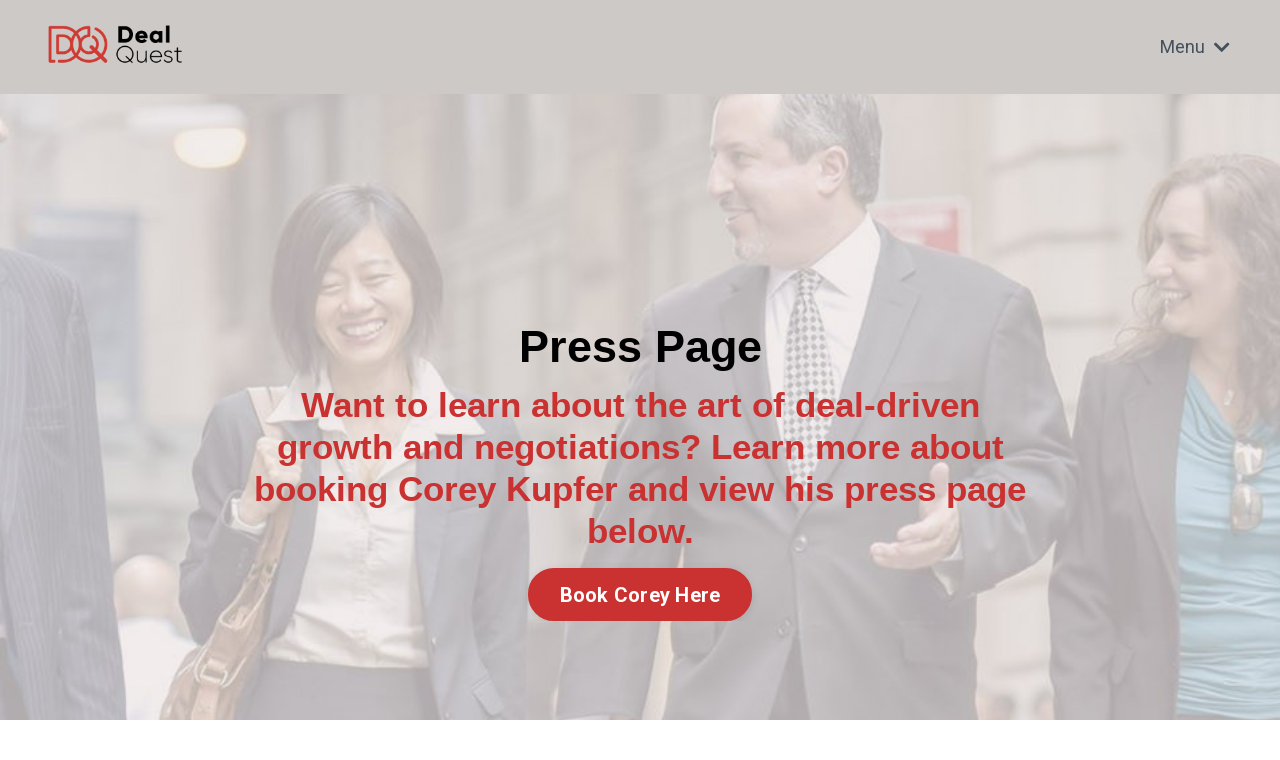

--- FILE ---
content_type: text/html; charset=utf-8
request_url: https://dealquest.mykajabi.com/press
body_size: 17978
content:
<!doctype html>
<html lang="en">
  <head>
    
              <meta name="csrf-param" content="authenticity_token">
              <meta name="csrf-token" content="Yea74qpxANxWYKVQdvmJzGI5Xn8UxUQlJrYwdzYVgUZpcJUWSbjXjAzQfzOpa3QnHpBGa/5FQaH7yJY76Tgw0A==">
            
    <title>
      
        Corey Kupfer’s Press Page - You Can Book Corey Here
      
    </title>
    <meta charset="utf-8" />
    <meta http-equiv="x-ua-compatible" content="ie=edge, chrome=1">
    <meta name="viewport" content="width=device-width, initial-scale=1, shrink-to-fit=no">
    
      <meta name="description" content="Want to learn about interviewing Corey Kupfer about the art of deal-driven growth and negotiations? Read more on Corey Kupfer’s Press Page." />
    
    <meta property="og:type" content="website">
<meta property="og:url" content="https://www.coreykupfer.com/press">
<meta name="twitter:card" content="summary_large_image">

<meta property="og:title" content="Corey Kupfer’s Press Page - You Can Book Corey Here">
<meta name="twitter:title" content="Corey Kupfer’s Press Page - You Can Book Corey Here">


<meta property="og:description" content="Want to learn about interviewing Corey Kupfer about the art of deal-driven growth and negotiations? Read more on Corey Kupfer’s Press Page.">
<meta name="twitter:description" content="Want to learn about interviewing Corey Kupfer about the art of deal-driven growth and negotiations? Read more on Corey Kupfer’s Press Page.">


<meta property="og:image" content="https://kajabi-storefronts-production.kajabi-cdn.com/kajabi-storefronts-production/sites/2147537555/images/Cq7WhlifS4af218ZFFNh_file.jpg">
<meta name="twitter:image" content="https://kajabi-storefronts-production.kajabi-cdn.com/kajabi-storefronts-production/sites/2147537555/images/Cq7WhlifS4af218ZFFNh_file.jpg">

    
      <link href="https://kajabi-storefronts-production.kajabi-cdn.com/kajabi-storefronts-production/sites/2147537555/images/gfhIAztKT22599FQ0aOD_favicon-32x32.png?v=2" rel="shortcut icon" />
    
    <link rel="canonical" href="https://www.coreykupfer.com/press" />

    <!-- Google Fonts ====================================================== -->
    
      <link href="//fonts.googleapis.com/css?family=Roboto:400,700,400italic,700italic|Poppins:400,700,400italic,700italic" rel="stylesheet" type="text/css">
    

    <!-- Kajabi CSS ======================================================== -->
    <link rel="stylesheet" media="screen" href="https://kajabi-app-assets.kajabi-cdn.com/assets/core-0d125629e028a5a14579c81397830a1acd5cf5a9f3ec2d0de19efb9b0795fb03.css" />

    

    <link rel="stylesheet" href="https://use.fontawesome.com/releases/v5.15.2/css/all.css" crossorigin="anonymous">

    <link rel="stylesheet" media="screen" href="https://kajabi-storefronts-production.kajabi-cdn.com/kajabi-storefronts-production/themes/2154010311/assets/styles.css?1686217686759351" />

    <!-- Customer CSS ====================================================== -->
    <link rel="stylesheet" media="screen" href="https://kajabi-storefronts-production.kajabi-cdn.com/kajabi-storefronts-production/themes/2154010311/assets/overrides.css?1686217686759351" />
    <style>
  /* Custom CSS Added Via Theme Settings */
  /* CSS Overrides go here */
#block-1639034766141 .btn {

    margin-top: 21px;
}
#block-1638523876559 .btn {

    margin-top: 85px;
}
#block-1639035091322 .btn {

    margin-top: 26px;
}

#block-1639035176299 .btn {

    margin-top: 55px;
}
#block-1639035679781_1 .btn {

    margin-top: 30px;
}

#block-1639035679781_0 .btn {

    margin-top: 23px;
}

#block-1638522971984_0 .feature__image {
    width: 350px;
    border-radius: 4px;
    height: 225px;
}

a.card {
    height: 400px;
}
label {
    font-size: 16px !important;
}

input {
    height: 35px;
}

textarea#form_submission_custom_3 {
    height: 80px !important;
}
h1, h2, h3, h4, h5, h6, th, td, p, caption {
    font-family: "Publica sans Meddium", sans-serif;

}

a.btn.btn--solid.btn--medium.btn--auto:hover {
    background: #000 !important;
    border-color: #000 !important;
}

a.btn.btn--solid.btn--medium.btn--auto {
    font-size: 20px;
}
#section-1638518315415 .row {
    background: #ece6e4;
    padding-top: 3em;
    padding-bottom: 3em;
    margin-top: -5em;
}
#block-1638431576548 .feature__image {
    width: 206px;
    border-radius: 4px;
    float: left;
}

#block-1638431703379 .feature__image {
    width: 206px;
    border-radius: 4px;
    float: left;
    margin-left: 122px;
}

#block-1638431195045_0 {
    margin-top: 0px;
    margin-right: 0px;
    margin-bottom: 0px;
    margin-left: 0px;
    z-index: 1;
}

#section-1638429982683 .row {
    background: #ece6e4;
    padding-top: 3em;
    padding-bottom: 3em;
    margin-top: -4em;
}


/* Portrait */
@media only screen 

  and (min-device-width: 375px) 
  and (max-device-width: 736px) 
  and (-webkit-min-device-pixel-ratio: 2)
  and (orientation: portrait) { 
#block-1636957482308 .feature__image {

    float: none !important;
}
#block-1636957508469 .feature__image {

     float: none !important;
    margin-left: 0!important;
}
#block-1638431703379 .feature__image {
    margin-left: 0px;
 float: none !important;
}
#block-1638431576548 .feature__image {
   float: none !important;
}
#block-1638347082312_1 {
    margin-top: 0px;
    margin-right: 0px;
    margin-bottom: -87px !important;
    margin-left: 0px;
}

#block-1638347082312_2 {
    margin-top: 0px;
    margin-right: 0px;
    margin-bottom: -175px !important;
    margin-left: 0px;
}


#block-1638347082312_0 {
    margin-top: 0px;
    margin-right: 0px;
    margin-bottom: -133px !important;
    margin-left: 0px;
}

#block-1638345913407 {
    margin-top: 0px;
    margin-right: 0px;
    margin-bottom: -118px !important;
    margin-left: 0px;
}
#block-1638345891796 {
    margin-top: 0px;
    margin-right: 0px;
    margin-bottom: -97px !important;
    margin-left: 0px;
}

#block-1638345880700_0 {
    margin-top: 0px;
    margin-right: 0px;
    margin-bottom: -97px !important;
    margin-left: 0px;
}
#block-1638345915831 {
    margin-top: 0px;
    margin-right: 0px;
    margin-bottom: -56px !important;
    margin-left: 0px;
}
div#section-1638518315416 {
    background: #e9e3e1 !important;
}
}



p{
font-size:20px;
}
.hrline{
    width: 25%;
    background: #83bac9;
    height: 3px;
    border-color: transparent;
    margin-top: 1em;
    margin-bottom: 1em;
}

#block-1636957482308 .feature__image {
    width: 206px;
    border-radius: 4px;
    float: left;
}

#block-1636957508469 .feature__image {
    width: 206px;
    border-radius: 4px;
    float: left;
margin-left: 4em;
}


</style>

    <!-- Kajabi Editor Only CSS ============================================ -->
    

    <!-- Header hook ======================================================= -->
    <script type="text/javascript">
  var Kajabi = Kajabi || {};
</script>
<script type="text/javascript">
  Kajabi.currentSiteUser = {
    "id" : "-1",
    "type" : "Guest",
    "contactId" : "",
  };
</script>
<script type="text/javascript">
  Kajabi.theme = {
    activeThemeName: "Hopper",
    previewThemeId: null,
    editor: false
  };
</script>
<meta name="turbo-prefetch" content="false">
<!-- Google tag (gtag.js) -->
<script async src="https://www.googletagmanager.com/gtag/js?id=G-XHM8WLR2HG"></script>
<script>
  window.dataLayer = window.dataLayer || [];
  function gtag(){dataLayer.push(arguments);}
  gtag('js', new Date());

  gtag('config', 'G-XHM8WLR2HG');
</script><script>
(function(i,s,o,g,r,a,m){i['GoogleAnalyticsObject']=r;i[r]=i[r]||function(){
(i[r].q=i[r].q||[]).push(arguments)
},i[r].l=1*new Date();a=s.createElement(o),
m=s.getElementsByTagName(o)[0];a.async=1;a.src=g;m.parentNode.insertBefore(a,m)
})(window,document,'script','//www.google-analytics.com/analytics.js','ga');
ga('create', 'UA-271824789-1', 'auto', {});
ga('send', 'pageview');
</script>
<style type="text/css">
  #editor-overlay {
    display: none;
    border-color: #2E91FC;
    position: absolute;
    background-color: rgba(46,145,252,0.05);
    border-style: dashed;
    border-width: 3px;
    border-radius: 3px;
    pointer-events: none;
    cursor: pointer;
    z-index: 10000000000;
  }
  .editor-overlay-button {
    color: white;
    background: #2E91FC;
    border-radius: 2px;
    font-size: 13px;
    margin-inline-start: -24px;
    margin-block-start: -12px;
    padding-block: 3px;
    padding-inline: 10px;
    text-transform:uppercase;
    font-weight:bold;
    letter-spacing:1.5px;

    left: 50%;
    top: 50%;
    position: absolute;
  }
</style>
<script src="https://kajabi-app-assets.kajabi-cdn.com/vite/assets/track_analytics-999259ad.js" crossorigin="anonymous" type="module"></script><link rel="modulepreload" href="https://kajabi-app-assets.kajabi-cdn.com/vite/assets/stimulus-576c66eb.js" as="script" crossorigin="anonymous">
<link rel="modulepreload" href="https://kajabi-app-assets.kajabi-cdn.com/vite/assets/track_product_analytics-9c66ca0a.js" as="script" crossorigin="anonymous">
<link rel="modulepreload" href="https://kajabi-app-assets.kajabi-cdn.com/vite/assets/stimulus-e54d982b.js" as="script" crossorigin="anonymous">
<link rel="modulepreload" href="https://kajabi-app-assets.kajabi-cdn.com/vite/assets/trackProductAnalytics-3d5f89d8.js" as="script" crossorigin="anonymous">      <script type="text/javascript">
        if (typeof (window.rudderanalytics) === "undefined") {
          !function(){"use strict";window.RudderSnippetVersion="3.0.3";var sdkBaseUrl="https://cdn.rudderlabs.com/v3"
          ;var sdkName="rsa.min.js";var asyncScript=true;window.rudderAnalyticsBuildType="legacy",window.rudderanalytics=[]
          ;var e=["setDefaultInstanceKey","load","ready","page","track","identify","alias","group","reset","setAnonymousId","startSession","endSession","consent"]
          ;for(var n=0;n<e.length;n++){var t=e[n];window.rudderanalytics[t]=function(e){return function(){
          window.rudderanalytics.push([e].concat(Array.prototype.slice.call(arguments)))}}(t)}try{
          new Function('return import("")'),window.rudderAnalyticsBuildType="modern"}catch(a){}
          if(window.rudderAnalyticsMount=function(){
          "undefined"==typeof globalThis&&(Object.defineProperty(Object.prototype,"__globalThis_magic__",{get:function get(){
          return this},configurable:true}),__globalThis_magic__.globalThis=__globalThis_magic__,
          delete Object.prototype.__globalThis_magic__);var e=document.createElement("script")
          ;e.src="".concat(sdkBaseUrl,"/").concat(window.rudderAnalyticsBuildType,"/").concat(sdkName),e.async=asyncScript,
          document.head?document.head.appendChild(e):document.body.appendChild(e)
          },"undefined"==typeof Promise||"undefined"==typeof globalThis){var d=document.createElement("script")
          ;d.src="https://polyfill-fastly.io/v3/polyfill.min.js?version=3.111.0&features=Symbol%2CPromise&callback=rudderAnalyticsMount",
          d.async=asyncScript,document.head?document.head.appendChild(d):document.body.appendChild(d)}else{
          window.rudderAnalyticsMount()}window.rudderanalytics.load("2apYBMHHHWpiGqicceKmzPebApa","https://kajabiaarnyhwq.dataplane.rudderstack.com",{})}();
        }
      </script>
      <script type="text/javascript">
        if (typeof (window.rudderanalytics) !== "undefined") {
          rudderanalytics.page({"account_id":"2147530040","site_id":"2147537555"});
        }
      </script>
      <script type="text/javascript">
        if (typeof (window.rudderanalytics) !== "undefined") {
          (function () {
            function AnalyticsClickHandler (event) {
              const targetEl = event.target.closest('a') || event.target.closest('button');
              if (targetEl) {
                rudderanalytics.track('Site Link Clicked', Object.assign(
                  {"account_id":"2147530040","site_id":"2147537555"},
                  {
                    link_text: targetEl.textContent.trim(),
                    link_href: targetEl.href,
                    tag_name: targetEl.tagName,
                  }
                ));
              }
            };
            document.addEventListener('click', AnalyticsClickHandler);
          })();
        }
      </script>
<meta name='site_locale' content='en'><style type="text/css">
  /* Font Awesome 4 */
  .fa.fa-twitter{
    font-family:sans-serif;
  }
  .fa.fa-twitter::before{
    content:"𝕏";
    font-size:1.2em;
  }

  /* Font Awesome 5 */
  .fab.fa-twitter{
    font-family:sans-serif;
  }
  .fab.fa-twitter::before{
    content:"𝕏";
    font-size:1.2em;
  }
</style>
<link rel="stylesheet" href="https://cdn.jsdelivr.net/npm/@kajabi-ui/styles@1.0.4/dist/kajabi_products/kajabi_products.css" />
<script type="module" src="https://cdn.jsdelivr.net/npm/@pine-ds/core@3.14.0/dist/pine-core/pine-core.esm.js"></script>
<script nomodule src="https://cdn.jsdelivr.net/npm/@pine-ds/core@3.14.0/dist/pine-core/index.esm.js"></script>


  </head>
  <style>
  body {
    
      
    
  }
</style>
  <body id="encore-theme" class="background-unrecognized">
    

    <div id="section-header" data-section-id="header">

<style>
  /* Default Header Styles */
  .header {
    
      background-color: #ccc9c6;
    
    font-size: 18px;
  }
  .header a,
  .header a.link-list__link,
  .header a.link-list__link:hover,
  .header a.social-icons__icon,
  .header .user__login a,
  .header .dropdown__item a,
  .header .dropdown__trigger:hover {
    color: #45505d;
  }
  .header .dropdown__trigger {
    color: #45505d !important;
  }
  /* Mobile Header Styles */
  @media (max-width: 767px) {
    .header {
      
      font-size: 16px;
    }
    
    .header .hamburger__slices .hamburger__slice {
      
        background-color: #0b0088;
      
    }
    
      .header a.link-list__link, .dropdown__item a, .header__content--mobile {
        text-align: center;
      }
    
    .header--overlay .header__content--mobile  {
      padding-bottom: 20px;
    }
  }
  /* Sticky Styles */
  
    .header.header--fixed {
      background-color: #ccc9c6;
      
        background-color: ;
      
      
        background-color: ;
      
    }
    
    
    .header.header--fixed .hamburger__slice {
      
        background-color: #ffffff;
      
    }
  
</style>

<div class="hidden">
  
    
  
    
  
  
  
  
</div>

<header class="header header--overlay sticky   background-light header--close-on-scroll" kjb-settings-id="sections_header_settings_background_color">
  <div class="hello-bars">
    
      
    
      
    
  </div>
  
    <div class="header__wrap">
      <div class="header__content header__content--desktop background-light">
        <div class="container header__container media justify-content-left">
          
            
                <style>
@media (min-width: 768px) {
  #block-1636578374388 {
    text-align: center;
  }
} 
</style>

<div id="block-1636578374388" class="header__block header__block--logo header__block--show header__switch-content " kjb-settings-id="sections_header_blocks_1636578374388_settings_stretch">
  <style>
  #block-1636578374388 {
    line-height: 1;
  }
  #block-1636578374388 .logo__image {
    display: block;
    width: 150px;
  }
  #block-1636578374388 .logo__text {
    color: ;
  }
</style>

<a class="logo" href="/">
  
    
      <img class="logo__image" src="https://kajabi-storefronts-production.kajabi-cdn.com/kajabi-storefronts-production/themes/2149144573/settings_images/1efGHepaRFOk8ZErOSCY_slide-logo.png" kjb-settings-id="sections_header_blocks_1636578374388_settings_logo" alt="Header Logo" />
    
  
</a>
</div>
              
          
            
                <style>
@media (min-width: 768px) {
  #block-1637041826015 {
    text-align: right;
  }
} 
</style>

<div id="block-1637041826015" class="header__block header__switch-content header__block--dropdown stretch" kjb-settings-id="sections_header_blocks_1637041826015_settings_stretch">
  <style>
  /* Dropdown menu colors for desktop */
  @media (min-width: 768px) {
    #block-1637041826015 .dropdown__menu {
      background-color: #FFFFFF;
    }
    #block-1637041826015 .dropdown__item a {
      color: #595959;
    }
  }
  /* Mobile menu text alignment */
  @media (max-width: 767px) {
    #block-1637041826015 .dropdown__item a {
      text-align: center;
    }
  }
</style>

<div class="dropdown" kjb-settings-id="sections_header_blocks_1637041826015_settings_trigger">
  <a class="dropdown__trigger">
    Menu
    
      <i class="dropdown__icon fa fa-chevron-down"></i>
    
  </a>
  <div class="dropdown__menu dropdown__menu--text-left ">
    
      <span class="dropdown__item"><a href="https://www.coreykupfer.com/about"  target="_blank" rel="noopener" >About</a></span>
    
      <span class="dropdown__item"><a href="https://www.coreykupfer.com/the-book"  target="_blank" rel="noopener" >The Book</a></span>
    
      <span class="dropdown__item"><a href="https://www.coreykupfer.com/resources"  target="_blank" rel="noopener" >Resources</a></span>
    
      <span class="dropdown__item"><a href="https://www.coreykupfer.com/blog"  target="_blank" rel="noopener" >Blog</a></span>
    
      <span class="dropdown__item"><a href="https://www.coreykupfer.com/contact"  target="_blank" rel="noopener" >Contact</a></span>
    
      <span class="dropdown__item"><a href="https://www.coreykupfer.com/dealquest"  target="_blank" rel="noopener" >DealQuest</a></span>
    
      <span class="dropdown__item"><a href="https://www.coreykupfer.com/podcast"  target="_blank" rel="noopener" >Podcast</a></span>
    
  </div>
</div>
</div>
              
          
          
            <div class="hamburger hidden--desktop" kjb-settings-id="sections_header_settings_hamburger_color">
              <div class="hamburger__slices">
                <div class="hamburger__slice hamburger--slice-1"></div>
                <div class="hamburger__slice hamburger--slice-2"></div>
                <div class="hamburger__slice hamburger--slice-3"></div>
                <div class="hamburger__slice hamburger--slice-4"></div>
              </div>
            </div>
          
        </div>
      </div>
      <div class="header__content header__content--mobile">
        <div class="header__switch-content header__spacer"></div>
      </div>
    </div>
  
</header>

</div>
    <main>
      <div data-content-for-index data-dynamic-sections="index"><div id="section-1638518315400" data-section-id="1638518315400"><style>
  
    #section-1638518315400 {
      background-image: url(https://kajabi-storefronts-production.kajabi-cdn.com/kajabi-storefronts-production/themes/2149367085/settings_images/ww18xHKSKqXHBRbjx1ac_file.jpg);
      background-position: bottom;
    }
  
  #section-1638518315400 .section__overlay {
    position: absolute;
    width: 100%;
    height: 100%;
    left: 0;
    top: 0;
    background-color: ;
  }
  #section-1638518315400 .sizer {
    padding-top: 100px;
    padding-bottom: 100px;
  }
  #section-1638518315400 .container {
    max-width: calc(1260px + 15px + 15px);
    padding-right: 15px;
    padding-left: 15px;
    
  }
  #section-1638518315400 .row {
    
  }
  #section-1638518315400 .container--full {
    max-width: calc(100% + 15px + 15px);
  }
  @media (min-width: 768px) {
    
      #section-1638518315400 {
        
      }
    
    #section-1638518315400 .sizer {
      padding-top: 200px;
      padding-bottom: 200px;
    }
    #section-1638518315400 .container {
      max-width: calc(1260px + 40px + 40px);
      padding-right: 40px;
      padding-left: 40px;
    }
    #section-1638518315400 .container--full {
      max-width: calc(100% + 40px + 40px);
    }
  }
  
</style>

<section kjb-settings-id="sections_1638518315400_settings_background_color"
  class="section
  
  
   "
  data-reveal-event=""
  data-reveal-offset=""
  data-reveal-units="seconds">
  <div class="sizer ">
    
    <div class="section__overlay"></div>
    <div class="container ">
      <div class="row align-items-center justify-content-center">
        
          <!-- removes default padding from card elements -->

<!-- removes default padding when box-shadow is enabled -->

<!-- default padding values -->



<style>
  /* flush setting */
  
  /* margin settings */
  #block-1604602495792_0 {
    margin-top: 0px;
    margin-right: 0px;
    margin-bottom: 0px;
    margin-left: 0px;
  }
  #block-1604602495792_0 .block {
    /* border settings */
    border: 4px none black;
    border-radius: 4px;
    /* background color */
    
    /* default padding for mobile */
    
    
    
    /* mobile padding overrides */
    
    
    
    
    
  }

  @media (min-width: 768px) {
    /* desktop margin settings */
    #block-1604602495792_0 {
      margin-top: 0px;
      margin-right: 0px;
      margin-bottom: 0px;
      margin-left: 0px;
    }
    #block-1604602495792_0 .block {
      /* default padding for desktop  */
      
      
      /* desktop padding overrides */
      
      
      
      
      
    }
  }
  /* mobile text align */
  @media (max-width: 767px) {
    #block-1604602495792_0 {
      text-align: center;
    }
  }
</style>


  <div class="block-break"></div>

<div kjb-settings-id="sections_1638518315400_blocks_1604602495792_0_settings_width"
  id="block-1604602495792_0"
  class="
  block-type--text
  text-center
  col-8
  
  
  
    
  
  "
  data-reveal-event=""
  data-reveal-offset=""
  data-reveal-units="seconds" >
  <div class="block
    box-shadow-none
    "
    
      data-aos="none"
      data-aos-delay="0"
      data-aos-duration="0"
    
    >
    
    <style>
  
  #block-1577982541036_0 .btn {
    margin-top: 1rem;
  }
</style>

<h1><span style="color: #000000; font-size: 45px;">Press Page</span></h1>
<h4><span style="color: #ca3131; font-size: 35px;">Want to learn about the art of deal-driven growth and negotiations? Learn more about booking Corey Kupfer and view his press page below.</span></h4>

    






<style>
  #block-1604602495792_0 .btn {
    color: #ffffff;
    border-color: #ca3131;
    border-radius: 50px;
    background-color: #ca3131;
  }
  #block-1604602495792_0 .btn--outline {
    background: transparent;
    color: #ca3131;
  }
</style>

<a class="btn btn--solid btn--medium btn--auto" href="#section-1638522382330"   kjb-settings-id="sections_1638518315400_blocks_1604602495792_0_settings_btn_background_color" role="button">
  
    Book Corey Here
  
</a>
  
  </div>
</div>

  <div class="block-break"></div>

        
      </div>
    </div>
  </div>
</section>
</div><div id="section-1638518315401" data-section-id="1638518315401"><style>
  
  #section-1638518315401 .section__overlay {
    position: absolute;
    width: 100%;
    height: 100%;
    left: 0;
    top: 0;
    background-color: ;
  }
  #section-1638518315401 .sizer {
    padding-top: 5px;
    padding-bottom: 5px;
  }
  #section-1638518315401 .container {
    max-width: calc(1260px + 10px + 10px);
    padding-right: 10px;
    padding-left: 10px;
    
  }
  #section-1638518315401 .row {
    
  }
  #section-1638518315401 .container--full {
    max-width: calc(100% + 10px + 10px);
  }
  @media (min-width: 768px) {
    
    #section-1638518315401 .sizer {
      padding-top: 0px;
      padding-bottom: 10px;
    }
    #section-1638518315401 .container {
      max-width: calc(1260px + 40px + 40px);
      padding-right: 40px;
      padding-left: 40px;
    }
    #section-1638518315401 .container--full {
      max-width: calc(100% + 40px + 40px);
    }
  }
  
</style>

<section kjb-settings-id="sections_1638518315401_settings_background_color"
  class="section
  
  
   "
  data-reveal-event=""
  data-reveal-offset=""
  data-reveal-units="seconds">
  <div class="sizer ">
    
    <div class="section__overlay"></div>
    <div class="container ">
      <div class="row align-items-center justify-content-center">
        
          <!-- removes default padding from card elements -->

<!-- removes default padding when box-shadow is enabled -->

<!-- default padding values -->



<style>
  /* flush setting */
  
  /* margin settings */
  #block-1637313551099 {
    margin-top: 0px;
    margin-right: 0px;
    margin-bottom: 0px;
    margin-left: 0px;
  }
  #block-1637313551099 .block {
    /* border settings */
    border: 4px none black;
    border-radius: 0px;
    /* background color */
    
    /* default padding for mobile */
    
    
    
    /* mobile padding overrides */
    
      padding: 0;
    
    
    
    
    
  }

  @media (min-width: 768px) {
    /* desktop margin settings */
    #block-1637313551099 {
      margin-top: -80px;
      margin-right: 0px;
      margin-bottom: 0px;
      margin-left: 0px;
    }
    #block-1637313551099 .block {
      /* default padding for desktop  */
      
      
      /* desktop padding overrides */
      
        padding: 0;
      
      
        padding-top: -1px;
      
      
      
      
    }
  }
  /* mobile text align */
  @media (max-width: 767px) {
    #block-1637313551099 {
      text-align: ;
    }
  }
</style>


<div kjb-settings-id="sections_1638518315401_blocks_1637313551099_settings_width"
  id="block-1637313551099"
  class="
  block-type--image
  text-
  col-1
  
  hidden--mobile
  
    
  
  "
  data-reveal-event=""
  data-reveal-offset=""
  data-reveal-units="seconds" >
  <div class="block
    box-shadow-none
    "
    
      data-aos="none"
      data-aos-delay="0"
      data-aos-duration="0"
    
    >
    
    <style>
  #block-1637313551099 .block {
    display: flex;
    justify-content: flex-start;
  }
  #block-1637313551099 .image {
    width: 100%;
    overflow: hidden;
    
      width: 25px;
    
    border-radius: 4px;
  }
  #block-1637313551099 .image__image {
    width: 100%;
    
      width: 25px;
    
  }
  #block-1637313551099 .image__overlay {
    
      opacity: 0;
    
    background-color: #fff;
    border-radius: 4px;
  }
  #block-1637313551099 .image__overlay-text {
    color:  !important;
  }
  @media (min-width: 768px) {
    #block-1637313551099 .block {
        display: flex;
        justify-content: center;
    }
    #block-1637313551099 .image__overlay {
      opacity: 0;
    }
    #block-1637313551099 .image__overlay:hover {
      opacity: 1;
    }
  }
  
</style>

<div class="image">
  
    
        <img class="image__image" src="https://kajabi-storefronts-production.kajabi-cdn.com/kajabi-storefronts-production/themes/2149144573/settings_images/DBGdQZR2RsuOx1sbc4wQ_lineblue.png" kjb-settings-id="sections_1638518315401_blocks_1637313551099_settings_image" alt="" />
    
    
  
</div>
  </div>
</div>

        
      </div>
    </div>
  </div>
</section>
</div><div id="section-1638518315403" data-section-id="1638518315403"><style>
  
  #section-1638518315403 .section__overlay {
    position: absolute;
    width: 100%;
    height: 100%;
    left: 0;
    top: 0;
    background-color: ;
  }
  #section-1638518315403 .sizer {
    padding-top: 40px;
    padding-bottom: 40px;
  }
  #section-1638518315403 .container {
    max-width: calc(1260px + 10px + 10px);
    padding-right: 10px;
    padding-left: 10px;
    
  }
  #section-1638518315403 .row {
    
  }
  #section-1638518315403 .container--full {
    max-width: calc(100% + 10px + 10px);
  }
  @media (min-width: 768px) {
    
    #section-1638518315403 .sizer {
      padding-top: 40px;
      padding-bottom: 0px;
    }
    #section-1638518315403 .container {
      max-width: calc(1260px + 40px + 40px);
      padding-right: 40px;
      padding-left: 40px;
    }
    #section-1638518315403 .container--full {
      max-width: calc(100% + 40px + 40px);
    }
  }
  
</style>

<section kjb-settings-id="sections_1638518315403_settings_background_color"
  class="section
  
  
   "
  data-reveal-event=""
  data-reveal-offset=""
  data-reveal-units="seconds">
  <div class="sizer ">
    
    <div class="section__overlay"></div>
    <div class="container ">
      <div class="row align-items-center justify-content-center">
        
          <!-- removes default padding from card elements -->

<!-- removes default padding when box-shadow is enabled -->

<!-- default padding values -->



<style>
  /* flush setting */
  
  /* margin settings */
  #block-1638343068558_0 {
    margin-top: 0px;
    margin-right: 0px;
    margin-bottom: 0px;
    margin-left: 0px;
  }
  #block-1638343068558_0 .block {
    /* border settings */
    border: 4px none black;
    border-radius: 4px;
    /* background color */
    
    /* default padding for mobile */
    
    
    
    /* mobile padding overrides */
    
    
    
    
    
  }

  @media (min-width: 768px) {
    /* desktop margin settings */
    #block-1638343068558_0 {
      margin-top: 0px;
      margin-right: 0px;
      margin-bottom: 0px;
      margin-left: 0px;
    }
    #block-1638343068558_0 .block {
      /* default padding for desktop  */
      
      
      /* desktop padding overrides */
      
      
      
      
      
    }
  }
  /* mobile text align */
  @media (max-width: 767px) {
    #block-1638343068558_0 {
      text-align: left;
    }
  }
</style>


<div kjb-settings-id="sections_1638518315403_blocks_1638343068558_0_settings_width"
  id="block-1638343068558_0"
  class="
  block-type--text
  text-center
  col-10
  
  
  
    
  
  "
  data-reveal-event=""
  data-reveal-offset=""
  data-reveal-units="seconds" >
  <div class="block
    box-shadow-none
    "
    
      data-aos="none"
      data-aos-delay="0"
      data-aos-duration="0"
    
    >
    
    <style>
  
  #block-1577982541036_0 .btn {
    margin-top: 1rem;
  }
</style>

<h4><span style="color: #000000; font-size: 35px;">Corey Kupfer's Headshot and Bio</span></h4>
<p>Corey is a deal-maker, attorney, speaker, and the author of Authentic Negotiating. He is also the host of the DealQuest Podcast, which has over 125 episodes discussing corporate strategy, deal-making, and business development. He has been featured in a number of entrepreneurial podcasts and shows as well. You can download his bio and headshot below:</p>

    






<style>
  #block-1638343068558_0 .btn {
    color: #ffffff;
    border-color: #ca3131;
    border-radius: 50px;
    background-color: #ca3131;
  }
  #block-1638343068558_0 .btn--outline {
    background: transparent;
    color: #ca3131;
  }
</style>

<a class="btn btn--solid btn--medium btn--auto" href="/resource_redirect/downloads/sites/2147537555/themes/2149367085/downloads/09UHx83nQeeuaHojrVo2_Corey-Kupfer-2021_1_.zip"   kjb-settings-id="sections_1638518315403_blocks_1638343068558_0_settings_btn_background_color" role="button">
  
    Download
  
</a>
  
  </div>
</div>

        
      </div>
    </div>
  </div>
</section>
</div><div id="section-1638523783266" data-section-id="1638523783266"><style>
  
  #section-1638523783266 .section__overlay {
    position: absolute;
    width: 100%;
    height: 100%;
    left: 0;
    top: 0;
    background-color: ;
  }
  #section-1638523783266 .sizer {
    padding-top: 40px;
    padding-bottom: 40px;
  }
  #section-1638523783266 .container {
    max-width: calc(1260px + 10px + 10px);
    padding-right: 10px;
    padding-left: 10px;
    
  }
  #section-1638523783266 .row {
    
  }
  #section-1638523783266 .container--full {
    max-width: calc(100% + 10px + 10px);
  }
  @media (min-width: 768px) {
    
    #section-1638523783266 .sizer {
      padding-top: 40px;
      padding-bottom: 0px;
    }
    #section-1638523783266 .container {
      max-width: calc(1260px + 40px + 40px);
      padding-right: 40px;
      padding-left: 40px;
    }
    #section-1638523783266 .container--full {
      max-width: calc(100% + 40px + 40px);
    }
  }
  
</style>

<section kjb-settings-id="sections_1638523783266_settings_background_color"
  class="section
  
  
   "
  data-reveal-event=""
  data-reveal-offset=""
  data-reveal-units="seconds">
  <div class="sizer ">
    
    <div class="section__overlay"></div>
    <div class="container ">
      <div class="row align-items-center justify-content-center">
        
          <!-- removes default padding from card elements -->

<!-- removes default padding when box-shadow is enabled -->

<!-- default padding values -->



<style>
  /* flush setting */
  
  /* margin settings */
  #block-1638523783266_0 {
    margin-top: 0px;
    margin-right: 0px;
    margin-bottom: 0px;
    margin-left: 0px;
  }
  #block-1638523783266_0 .block {
    /* border settings */
    border: 4px none black;
    border-radius: 4px;
    /* background color */
    
    /* default padding for mobile */
    
    
    
    /* mobile padding overrides */
    
    
    
    
    
  }

  @media (min-width: 768px) {
    /* desktop margin settings */
    #block-1638523783266_0 {
      margin-top: 0px;
      margin-right: 0px;
      margin-bottom: 0px;
      margin-left: 0px;
    }
    #block-1638523783266_0 .block {
      /* default padding for desktop  */
      
      
      /* desktop padding overrides */
      
      
      
      
      
    }
  }
  /* mobile text align */
  @media (max-width: 767px) {
    #block-1638523783266_0 {
      text-align: left;
    }
  }
</style>


<div kjb-settings-id="sections_1638523783266_blocks_1638523783266_0_settings_width"
  id="block-1638523783266_0"
  class="
  block-type--text
  text-center
  col-10
  
  
  
    
  
  "
  data-reveal-event=""
  data-reveal-offset=""
  data-reveal-units="seconds" >
  <div class="block
    box-shadow-none
    "
    
      data-aos="none"
      data-aos-delay="0"
      data-aos-duration="0"
    
    >
    
    <style>
  
  #block-1577982541036_0 .btn {
    margin-top: 1rem;
  }
</style>

<h4><span style="color: #000000; font-size: 35px;">Press Page: In The News</span></h4>

  </div>
</div>

        
      </div>
    </div>
  </div>
</section>
</div><div id="section-1638958503479" data-section-id="1638958503479"></div><div id="section-1638957643310" data-section-id="1638957643310"><style>
  
  #section-1638957643310 .section__overlay {
    position: absolute;
    width: 100%;
    height: 100%;
    left: 0;
    top: 0;
    background-color: ;
  }
  #section-1638957643310 .sizer {
    padding-top: 40px;
    padding-bottom: 40px;
  }
  #section-1638957643310 .container {
    max-width: calc(1260px + 10px + 10px);
    padding-right: 10px;
    padding-left: 10px;
    
  }
  #section-1638957643310 .row {
    
  }
  #section-1638957643310 .container--full {
    max-width: calc(100% + 10px + 10px);
  }
  @media (min-width: 768px) {
    
    #section-1638957643310 .sizer {
      padding-top: 0px;
      padding-bottom: 0px;
    }
    #section-1638957643310 .container {
      max-width: calc(1260px + 40px + 40px);
      padding-right: 40px;
      padding-left: 40px;
    }
    #section-1638957643310 .container--full {
      max-width: calc(100% + 40px + 40px);
    }
  }
  
</style>

<section kjb-settings-id="sections_1638957643310_settings_background_color"
  class="section
  
  
   "
  data-reveal-event=""
  data-reveal-offset=""
  data-reveal-units="seconds">
  <div class="sizer ">
    
    <div class="section__overlay"></div>
    <div class="container ">
      <div class="row align-items-start justify-content-center">
        
          <!-- removes default padding from card elements -->

<!-- removes default padding when box-shadow is enabled -->

<!-- default padding values -->



<style>
  /* flush setting */
  
  /* margin settings */
  #block-1638957643310_0 {
    margin-top: 0px;
    margin-right: 0px;
    margin-bottom: 0px;
    margin-left: 0px;
  }
  #block-1638957643310_0 .block {
    /* border settings */
    border: 4px none black;
    border-radius: 4px;
    /* background color */
    
      background-color: #fff;
    
    /* default padding for mobile */
    
      padding: 20px;
    
    
    
      
        padding: 20px;
      
    
    /* mobile padding overrides */
    
      padding: 0;
    
    
    
    
    
  }

  @media (min-width: 768px) {
    /* desktop margin settings */
    #block-1638957643310_0 {
      margin-top: 0px;
      margin-right: 0px;
      margin-bottom: 0px;
      margin-left: 0px;
    }
    #block-1638957643310_0 .block {
      /* default padding for desktop  */
      
        padding: 30px;
      
      
        
          padding: 30px;
        
      
      /* desktop padding overrides */
      
        padding: 0;
      
      
      
      
      
    }
  }
  /* mobile text align */
  @media (max-width: 767px) {
    #block-1638957643310_0 {
      text-align: left;
    }
  }
</style>


<div kjb-settings-id="sections_1638957643310_blocks_1638957643310_0_settings_width"
  id="block-1638957643310_0"
  class="
  block-type--blog
  text-center
  col-4
  
  
  
    
  
  "
  data-reveal-event=""
  data-reveal-offset=""
  data-reveal-units="seconds" >
  <div class="block
    box-shadow-medium
     background-light"
    
      data-aos="none"
      data-aos-delay="0"
      data-aos-duration="0"
    
    >
    
    <style>
  
    #block-1638957643310_0 .block {
      overflow: hidden;
    }
  
</style>





<a class="card" href="/blog/do-you-know-the-lifecycle-of-your-start-up">
  
    <img class="card__image" src="https://kajabi-storefronts-production.kajabi-cdn.com/kajabi-storefronts-production/blogs/2147493864/images/ILOOJlbgRUSJXCFeEzzp_DO_NOT_DELETE_Corey_s_Weekly_Blog_Image_Size_5.png" alt="" />
  
  <div class="card__body">
    <h4 class="card__title">Do You Know The Lifecycle Of Your Start-Up?</h4>
    
  </div>
</a>
  </div>
</div>

        
          <!-- removes default padding from card elements -->

<!-- removes default padding when box-shadow is enabled -->

<!-- default padding values -->



<style>
  /* flush setting */
  
  /* margin settings */
  #block-1638957643310_1 {
    margin-top: 0px;
    margin-right: 0px;
    margin-bottom: 0px;
    margin-left: 0px;
  }
  #block-1638957643310_1 .block {
    /* border settings */
    border: 4px none black;
    border-radius: 4px;
    /* background color */
    
      background-color: #fff;
    
    /* default padding for mobile */
    
      padding: 20px;
    
    
    
      
        padding: 20px;
      
    
    /* mobile padding overrides */
    
      padding: 0;
    
    
    
    
    
  }

  @media (min-width: 768px) {
    /* desktop margin settings */
    #block-1638957643310_1 {
      margin-top: 0px;
      margin-right: 0px;
      margin-bottom: 0px;
      margin-left: 0px;
    }
    #block-1638957643310_1 .block {
      /* default padding for desktop  */
      
        padding: 30px;
      
      
        
          padding: 30px;
        
      
      /* desktop padding overrides */
      
        padding: 0;
      
      
      
      
      
    }
  }
  /* mobile text align */
  @media (max-width: 767px) {
    #block-1638957643310_1 {
      text-align: left;
    }
  }
</style>


<div kjb-settings-id="sections_1638957643310_blocks_1638957643310_1_settings_width"
  id="block-1638957643310_1"
  class="
  block-type--blog
  text-center
  col-4
  
  
  
    
  
  "
  data-reveal-event=""
  data-reveal-offset=""
  data-reveal-units="seconds" >
  <div class="block
    box-shadow-medium
     background-light"
    
      data-aos="none"
      data-aos-delay="0"
      data-aos-duration="0"
    
    >
    
    <style>
  
    #block-1638957643310_1 .block {
      overflow: hidden;
    }
  
</style>





<a class="card" href="/blog/understanding-participatory-budgeting-in-deal-techniques-processes-and-outcomes">
  
    <img class="card__image" src="https://kajabi-storefronts-production.kajabi-cdn.com/kajabi-storefronts-production/blogs/2147493864/images/WLkUnqLbQc2xwbvXiWQn_DO_NOT_DELETE_Corey_s_Weekly_Blog_Image_Size_6.png" alt="" />
  
  <div class="card__body">
    <h4 class="card__title">Understanding Participatory Budgeting in Deal Techniques - Processe...</h4>
    
  </div>
</a>
  </div>
</div>

        
          <!-- removes default padding from card elements -->

<!-- removes default padding when box-shadow is enabled -->

<!-- default padding values -->



<style>
  /* flush setting */
  
  /* margin settings */
  #block-1638957643310_2 {
    margin-top: 0px;
    margin-right: 0px;
    margin-bottom: 0px;
    margin-left: 0px;
  }
  #block-1638957643310_2 .block {
    /* border settings */
    border: 4px none black;
    border-radius: 4px;
    /* background color */
    
      background-color: #fff;
    
    /* default padding for mobile */
    
      padding: 20px;
    
    
    
      
        padding: 20px;
      
    
    /* mobile padding overrides */
    
      padding: 0;
    
    
    
    
    
  }

  @media (min-width: 768px) {
    /* desktop margin settings */
    #block-1638957643310_2 {
      margin-top: 0px;
      margin-right: 0px;
      margin-bottom: 0px;
      margin-left: 0px;
    }
    #block-1638957643310_2 .block {
      /* default padding for desktop  */
      
        padding: 30px;
      
      
        
          padding: 30px;
        
      
      /* desktop padding overrides */
      
        padding: 0;
      
      
      
      
      
    }
  }
  /* mobile text align */
  @media (max-width: 767px) {
    #block-1638957643310_2 {
      text-align: left;
    }
  }
</style>


<div kjb-settings-id="sections_1638957643310_blocks_1638957643310_2_settings_width"
  id="block-1638957643310_2"
  class="
  block-type--blog
  text-center
  col-4
  
  
  
    
  
  "
  data-reveal-event=""
  data-reveal-offset=""
  data-reveal-units="seconds" >
  <div class="block
    box-shadow-medium
     background-light"
    
      data-aos="none"
      data-aos-delay="0"
      data-aos-duration="0"
    
    >
    
    <style>
  
    #block-1638957643310_2 .block {
      overflow: hidden;
    }
  
</style>





<a class="card" href="/blog/things-to-do-before-getting-into-deal-making">
  
    <img class="card__image" src="https://kajabi-storefronts-production.kajabi-cdn.com/kajabi-storefronts-production/blogs/2147493864/images/TljDNMNfS96v3XiRkFde_DO_NOT_DELETE_Corey_s_Weekly_Blog_Image_Size_3.png" alt="" />
  
  <div class="card__body">
    <h4 class="card__title">Things To Do Before Getting Into Deal-Making </h4>
    
  </div>
</a>
  </div>
</div>

        
      </div>
    </div>
  </div>
</section>
</div><div id="section-1638959356220" data-section-id="1638959356220"><style>
  
  #section-1638959356220 .section__overlay {
    position: absolute;
    width: 100%;
    height: 100%;
    left: 0;
    top: 0;
    background-color: ;
  }
  #section-1638959356220 .sizer {
    padding-top: 40px;
    padding-bottom: 40px;
  }
  #section-1638959356220 .container {
    max-width: calc(1260px + 10px + 10px);
    padding-right: 10px;
    padding-left: 10px;
    
  }
  #section-1638959356220 .row {
    
  }
  #section-1638959356220 .container--full {
    max-width: calc(100% + 10px + 10px);
  }
  @media (min-width: 768px) {
    
    #section-1638959356220 .sizer {
      padding-top: 0px;
      padding-bottom: 0px;
    }
    #section-1638959356220 .container {
      max-width: calc(1260px + 40px + 40px);
      padding-right: 40px;
      padding-left: 40px;
    }
    #section-1638959356220 .container--full {
      max-width: calc(100% + 40px + 40px);
    }
  }
  
</style>

<section kjb-settings-id="sections_1638959356220_settings_background_color"
  class="section
  
  
   "
  data-reveal-event=""
  data-reveal-offset=""
  data-reveal-units="seconds">
  <div class="sizer ">
    
    <div class="section__overlay"></div>
    <div class="container ">
      <div class="row align-items-start justify-content-center">
        
          <!-- removes default padding from card elements -->

<!-- removes default padding when box-shadow is enabled -->

<!-- default padding values -->



<style>
  /* flush setting */
  
  /* margin settings */
  #block-1638959356219_0 {
    margin-top: 0px;
    margin-right: 0px;
    margin-bottom: 0px;
    margin-left: 0px;
  }
  #block-1638959356219_0 .block {
    /* border settings */
    border: 4px none black;
    border-radius: 4px;
    /* background color */
    
      background-color: #fff;
    
    /* default padding for mobile */
    
      padding: 20px;
    
    
    
      
        padding: 20px;
      
    
    /* mobile padding overrides */
    
      padding: 0;
    
    
    
    
    
  }

  @media (min-width: 768px) {
    /* desktop margin settings */
    #block-1638959356219_0 {
      margin-top: 0px;
      margin-right: 0px;
      margin-bottom: 0px;
      margin-left: 0px;
    }
    #block-1638959356219_0 .block {
      /* default padding for desktop  */
      
        padding: 30px;
      
      
        
          padding: 30px;
        
      
      /* desktop padding overrides */
      
        padding: 0;
      
      
      
      
      
    }
  }
  /* mobile text align */
  @media (max-width: 767px) {
    #block-1638959356219_0 {
      text-align: left;
    }
  }
</style>


<div kjb-settings-id="sections_1638959356220_blocks_1638959356219_0_settings_width"
  id="block-1638959356219_0"
  class="
  block-type--blog
  text-center
  col-4
  
  
  
    
  
  "
  data-reveal-event=""
  data-reveal-offset=""
  data-reveal-units="seconds" >
  <div class="block
    box-shadow-medium
     background-light"
    
      data-aos="none"
      data-aos-delay="0"
      data-aos-duration="0"
    
    >
    
    <style>
  
    #block-1638959356219_0 .block {
      overflow: hidden;
    }
  
</style>





<a class="card" href="/blog/investing-in-buying-selling-land">
  
    <img class="card__image" src="https://kajabi-storefronts-production.kajabi-cdn.com/kajabi-storefronts-production/blogs/2147493864/images/HWhKRTNcQyOCi477am8q_DO_NOT_DELETE_Corey_s_Weekly_Blog_Image_Size_2.png" alt="" />
  
  <div class="card__body">
    <h4 class="card__title">Investing In, Buying & Selling Land</h4>
    
  </div>
</a>
  </div>
</div>

        
          <!-- removes default padding from card elements -->

<!-- removes default padding when box-shadow is enabled -->

<!-- default padding values -->



<style>
  /* flush setting */
  
  /* margin settings */
  #block-1638959356219_1 {
    margin-top: 0px;
    margin-right: 0px;
    margin-bottom: 0px;
    margin-left: 0px;
  }
  #block-1638959356219_1 .block {
    /* border settings */
    border: 4px none black;
    border-radius: 4px;
    /* background color */
    
      background-color: #fff;
    
    /* default padding for mobile */
    
      padding: 20px;
    
    
    
      
        padding: 20px;
      
    
    /* mobile padding overrides */
    
      padding: 0;
    
    
    
    
    
  }

  @media (min-width: 768px) {
    /* desktop margin settings */
    #block-1638959356219_1 {
      margin-top: 0px;
      margin-right: 0px;
      margin-bottom: 0px;
      margin-left: 0px;
    }
    #block-1638959356219_1 .block {
      /* default padding for desktop  */
      
        padding: 30px;
      
      
        
          padding: 30px;
        
      
      /* desktop padding overrides */
      
        padding: 0;
      
      
      
      
      
    }
  }
  /* mobile text align */
  @media (max-width: 767px) {
    #block-1638959356219_1 {
      text-align: left;
    }
  }
</style>


<div kjb-settings-id="sections_1638959356220_blocks_1638959356219_1_settings_width"
  id="block-1638959356219_1"
  class="
  block-type--blog
  text-center
  col-4
  
  
  
    
  
  "
  data-reveal-event=""
  data-reveal-offset=""
  data-reveal-units="seconds" >
  <div class="block
    box-shadow-medium
     background-light"
    
      data-aos="none"
      data-aos-delay="0"
      data-aos-duration="0"
    
    >
    
    <style>
  
    #block-1638959356219_1 .block {
      overflow: hidden;
    }
  
</style>





<a class="card" href="/blog/the-intersection-of-business-and-politics">
  
    <img class="card__image" src="https://kajabi-storefronts-production.kajabi-cdn.com/kajabi-storefronts-production/blogs/2147493864/images/frWnMRgSTMaqWfiPc6kx_file.jpg" alt="" />
  
  <div class="card__body">
    <h4 class="card__title">The Intersection Of Business And Politics</h4>
    
  </div>
</a>
  </div>
</div>

        
          <!-- removes default padding from card elements -->

<!-- removes default padding when box-shadow is enabled -->

<!-- default padding values -->



<style>
  /* flush setting */
  
  /* margin settings */
  #block-1638959356219_2 {
    margin-top: 0px;
    margin-right: 0px;
    margin-bottom: 0px;
    margin-left: 0px;
  }
  #block-1638959356219_2 .block {
    /* border settings */
    border: 4px none black;
    border-radius: 4px;
    /* background color */
    
      background-color: #fff;
    
    /* default padding for mobile */
    
      padding: 20px;
    
    
    
      
        padding: 20px;
      
    
    /* mobile padding overrides */
    
      padding: 0;
    
    
    
    
    
  }

  @media (min-width: 768px) {
    /* desktop margin settings */
    #block-1638959356219_2 {
      margin-top: 0px;
      margin-right: 0px;
      margin-bottom: 0px;
      margin-left: 0px;
    }
    #block-1638959356219_2 .block {
      /* default padding for desktop  */
      
        padding: 30px;
      
      
        
          padding: 30px;
        
      
      /* desktop padding overrides */
      
        padding: 0;
      
      
      
      
      
    }
  }
  /* mobile text align */
  @media (max-width: 767px) {
    #block-1638959356219_2 {
      text-align: left;
    }
  }
</style>


<div kjb-settings-id="sections_1638959356220_blocks_1638959356219_2_settings_width"
  id="block-1638959356219_2"
  class="
  block-type--blog
  text-center
  col-4
  
  
  
    
  
  "
  data-reveal-event=""
  data-reveal-offset=""
  data-reveal-units="seconds" >
  <div class="block
    box-shadow-medium
     background-light"
    
      data-aos="none"
      data-aos-delay="0"
      data-aos-duration="0"
    
    >
    
    <style>
  
    #block-1638959356219_2 .block {
      overflow: hidden;
    }
  
</style>





<a class="card" href="/blog/why-you-shouldn-t-be-a-deal-maker">
  
    <img class="card__image" src="https://kajabi-storefronts-production.kajabi-cdn.com/kajabi-storefronts-production/blogs/2147493864/images/sRIeQO9kRSqxWHCLUHAo_DO_NOT_DELETE_Corey_s_Weekly_Blog_Image_Size.png" alt="" />
  
  <div class="card__body">
    <h4 class="card__title">Why You Shouldn’t Be A Deal-Maker</h4>
    
  </div>
</a>
  </div>
</div>

        
      </div>
    </div>
  </div>
</section>
</div><div id="section-1638962039149" data-section-id="1638962039149"><style>
  
  #section-1638962039149 .section__overlay {
    position: absolute;
    width: 100%;
    height: 100%;
    left: 0;
    top: 0;
    background-color: ;
  }
  #section-1638962039149 .sizer {
    padding-top: 40px;
    padding-bottom: 40px;
  }
  #section-1638962039149 .container {
    max-width: calc(1260px + 10px + 10px);
    padding-right: 10px;
    padding-left: 10px;
    
  }
  #section-1638962039149 .row {
    
  }
  #section-1638962039149 .container--full {
    max-width: calc(100% + 10px + 10px);
  }
  @media (min-width: 768px) {
    
    #section-1638962039149 .sizer {
      padding-top: 0px;
      padding-bottom: 0px;
    }
    #section-1638962039149 .container {
      max-width: calc(1260px + 40px + 40px);
      padding-right: 40px;
      padding-left: 40px;
    }
    #section-1638962039149 .container--full {
      max-width: calc(100% + 40px + 40px);
    }
  }
  
</style>

<section kjb-settings-id="sections_1638962039149_settings_background_color"
  class="section
  
  
   "
  data-reveal-event=""
  data-reveal-offset=""
  data-reveal-units="seconds">
  <div class="sizer ">
    
    <div class="section__overlay"></div>
    <div class="container ">
      <div class="row align-items-start justify-content-center">
        
          <!-- removes default padding from card elements -->

<!-- removes default padding when box-shadow is enabled -->

<!-- default padding values -->



<style>
  /* flush setting */
  
  /* margin settings */
  #block-1638962039148_0 {
    margin-top: 0px;
    margin-right: 0px;
    margin-bottom: 0px;
    margin-left: 0px;
  }
  #block-1638962039148_0 .block {
    /* border settings */
    border: 4px none black;
    border-radius: 4px;
    /* background color */
    
      background-color: #fff;
    
    /* default padding for mobile */
    
      padding: 20px;
    
    
    
      
        padding: 20px;
      
    
    /* mobile padding overrides */
    
      padding: 0;
    
    
    
    
    
  }

  @media (min-width: 768px) {
    /* desktop margin settings */
    #block-1638962039148_0 {
      margin-top: 0px;
      margin-right: 0px;
      margin-bottom: 0px;
      margin-left: 0px;
    }
    #block-1638962039148_0 .block {
      /* default padding for desktop  */
      
        padding: 30px;
      
      
        
          padding: 30px;
        
      
      /* desktop padding overrides */
      
        padding: 0;
      
      
      
      
      
    }
  }
  /* mobile text align */
  @media (max-width: 767px) {
    #block-1638962039148_0 {
      text-align: left;
    }
  }
</style>


<div kjb-settings-id="sections_1638962039149_blocks_1638962039148_0_settings_width"
  id="block-1638962039148_0"
  class="
  block-type--blog
  text-center
  col-4
  
  
  
    
  
  "
  data-reveal-event=""
  data-reveal-offset=""
  data-reveal-units="seconds" >
  <div class="block
    box-shadow-medium
     background-light"
    
      data-aos="none"
      data-aos-delay="0"
      data-aos-duration="0"
    
    >
    
    <style>
  
    #block-1638962039148_0 .block {
      overflow: hidden;
    }
  
</style>





<a class="card" href="/blog/anacronymfordealmakingsuccess">
  
    <img class="card__image" src="https://kajabi-storefronts-production.kajabi-cdn.com/kajabi-storefronts-production/blogs/2147493864/images/lNgpK9saRGWWGGk0NkS4_DO_NOT_DELETE_Corey_s_Weekly_Blog_Image_Size_1.png" alt="" />
  
  <div class="card__body">
    <h4 class="card__title">RELATE: An Acronym for Deal-Making Success with Corey Kupfer</h4>
    
  </div>
</a>
  </div>
</div>

        
          <!-- removes default padding from card elements -->

<!-- removes default padding when box-shadow is enabled -->

<!-- default padding values -->



<style>
  /* flush setting */
  
  /* margin settings */
  #block-1638962039148_1 {
    margin-top: 0px;
    margin-right: 0px;
    margin-bottom: 0px;
    margin-left: 0px;
  }
  #block-1638962039148_1 .block {
    /* border settings */
    border: 4px none black;
    border-radius: 4px;
    /* background color */
    
      background-color: #fff;
    
    /* default padding for mobile */
    
      padding: 20px;
    
    
    
      
        padding: 20px;
      
    
    /* mobile padding overrides */
    
      padding: 0;
    
    
    
    
    
  }

  @media (min-width: 768px) {
    /* desktop margin settings */
    #block-1638962039148_1 {
      margin-top: 0px;
      margin-right: 0px;
      margin-bottom: 0px;
      margin-left: 0px;
    }
    #block-1638962039148_1 .block {
      /* default padding for desktop  */
      
        padding: 30px;
      
      
        
          padding: 30px;
        
      
      /* desktop padding overrides */
      
        padding: 0;
      
      
      
      
      
    }
  }
  /* mobile text align */
  @media (max-width: 767px) {
    #block-1638962039148_1 {
      text-align: left;
    }
  }
</style>


<div kjb-settings-id="sections_1638962039149_blocks_1638962039148_1_settings_width"
  id="block-1638962039148_1"
  class="
  block-type--blog
  text-center
  col-4
  
  
  
    
  
  "
  data-reveal-event=""
  data-reveal-offset=""
  data-reveal-units="seconds" >
  <div class="block
    box-shadow-medium
     background-light"
    
      data-aos="none"
      data-aos-delay="0"
      data-aos-duration="0"
    
    >
    
    <style>
  
    #block-1638962039148_1 .block {
      overflow: hidden;
    }
  
</style>





<a class="card" href="/blog/finance">
  
    <img class="card__image" src="https://kajabi-storefronts-production.kajabi-cdn.com/kajabi-storefronts-production/blogs/2147493864/images/mJ0IQ42THuvV5PZjfV0A_8.png" alt="" />
  
  <div class="card__body">
    <h4 class="card__title">Mastering Finance</h4>
    
  </div>
</a>
  </div>
</div>

        
          <!-- removes default padding from card elements -->

<!-- removes default padding when box-shadow is enabled -->

<!-- default padding values -->



<style>
  /* flush setting */
  
  /* margin settings */
  #block-1638962039148_2 {
    margin-top: 0px;
    margin-right: 0px;
    margin-bottom: 0px;
    margin-left: 0px;
  }
  #block-1638962039148_2 .block {
    /* border settings */
    border: 4px none black;
    border-radius: 4px;
    /* background color */
    
      background-color: #fff;
    
    /* default padding for mobile */
    
      padding: 20px;
    
    
    
      
        padding: 20px;
      
    
    /* mobile padding overrides */
    
      padding: 0;
    
    
    
    
    
  }

  @media (min-width: 768px) {
    /* desktop margin settings */
    #block-1638962039148_2 {
      margin-top: 0px;
      margin-right: 0px;
      margin-bottom: 0px;
      margin-left: 0px;
    }
    #block-1638962039148_2 .block {
      /* default padding for desktop  */
      
        padding: 30px;
      
      
        
          padding: 30px;
        
      
      /* desktop padding overrides */
      
        padding: 0;
      
      
      
      
      
    }
  }
  /* mobile text align */
  @media (max-width: 767px) {
    #block-1638962039148_2 {
      text-align: left;
    }
  }
</style>


<div kjb-settings-id="sections_1638962039149_blocks_1638962039148_2_settings_width"
  id="block-1638962039148_2"
  class="
  block-type--blog
  text-center
  col-4
  
  
  
    
  
  "
  data-reveal-event=""
  data-reveal-offset=""
  data-reveal-units="seconds" >
  <div class="block
    box-shadow-medium
     background-light"
    
      data-aos="none"
      data-aos-delay="0"
      data-aos-duration="0"
    
    >
    
    <style>
  
    #block-1638962039148_2 .block {
      overflow: hidden;
    }
  
</style>





<a class="card" href="/blog/scottwalton">
  
    <img class="card__image" src="https://kajabi-storefronts-production.kajabi-cdn.com/kajabi-storefronts-production/blogs/2147493864/images/cDcUR6dpTMe75hj92CEe_DO_NOT_DELETE_Corey_s_Weekly_Blog_Image_Size.png" alt="" />
  
  <div class="card__body">
    <h4 class="card__title">The Total Financial Picture with Scott Walton</h4>
    
  </div>
</a>
  </div>
</div>

        
      </div>
    </div>
  </div>
</section>
</div><div id="section-1686199585273" data-section-id="1686199585273"><style>
  
  #section-1686199585273 .section__overlay {
    position: absolute;
    width: 100%;
    height: 100%;
    left: 0;
    top: 0;
    background-color: ;
  }
  #section-1686199585273 .sizer {
    padding-top: 40px;
    padding-bottom: 40px;
  }
  #section-1686199585273 .container {
    max-width: calc(1260px + 10px + 10px);
    padding-right: 10px;
    padding-left: 10px;
    
  }
  #section-1686199585273 .row {
    
  }
  #section-1686199585273 .container--full {
    max-width: calc(100% + 10px + 10px);
  }
  @media (min-width: 768px) {
    
    #section-1686199585273 .sizer {
      padding-top: 0px;
      padding-bottom: 0px;
    }
    #section-1686199585273 .container {
      max-width: calc(1260px + 40px + 40px);
      padding-right: 40px;
      padding-left: 40px;
    }
    #section-1686199585273 .container--full {
      max-width: calc(100% + 40px + 40px);
    }
  }
  
</style>

<section kjb-settings-id="sections_1686199585273_settings_background_color"
  class="section
  
  
   "
  data-reveal-event=""
  data-reveal-offset=""
  data-reveal-units="seconds">
  <div class="sizer ">
    
    <div class="section__overlay"></div>
    <div class="container ">
      <div class="row align-items-start justify-content-center">
        
          <!-- removes default padding from card elements -->

<!-- removes default padding when box-shadow is enabled -->

<!-- default padding values -->



<style>
  /* flush setting */
  
  /* margin settings */
  #block-1686199585273_0 {
    margin-top: 0px;
    margin-right: 0px;
    margin-bottom: 0px;
    margin-left: 0px;
  }
  #block-1686199585273_0 .block {
    /* border settings */
    border: 4px none black;
    border-radius: 4px;
    /* background color */
    
      background-color: #fff;
    
    /* default padding for mobile */
    
      padding: 20px;
    
    
    
      
        padding: 20px;
      
    
    /* mobile padding overrides */
    
      padding: 0;
    
    
    
    
    
  }

  @media (min-width: 768px) {
    /* desktop margin settings */
    #block-1686199585273_0 {
      margin-top: 0px;
      margin-right: 0px;
      margin-bottom: 0px;
      margin-left: 0px;
    }
    #block-1686199585273_0 .block {
      /* default padding for desktop  */
      
        padding: 30px;
      
      
        
          padding: 30px;
        
      
      /* desktop padding overrides */
      
        padding: 0;
      
      
      
      
      
    }
  }
  /* mobile text align */
  @media (max-width: 767px) {
    #block-1686199585273_0 {
      text-align: left;
    }
  }
</style>


<div kjb-settings-id="sections_1686199585273_blocks_1686199585273_0_settings_width"
  id="block-1686199585273_0"
  class="
  block-type--blog
  text-center
  col-4
  
  
  
    
  
  "
  data-reveal-event=""
  data-reveal-offset=""
  data-reveal-units="seconds" >
  <div class="block
    box-shadow-medium
     background-light"
    
      data-aos="none"
      data-aos-delay="0"
      data-aos-duration="0"
    
    >
    
    <style>
  
    #block-1686199585273_0 .block {
      overflow: hidden;
    }
  
</style>





<a class="card" href="/blog/revolutionary-deals">
  
    <img class="card__image" src="https://kajabi-storefronts-production.kajabi-cdn.com/kajabi-storefronts-production/blogs/2147493864/images/3Y1TbO0iRwGj50XCUBmR_DO-NOT-DELETE-Coreys-Weekly-Blog-Image-Size-3-1.png" alt="" />
  
  <div class="card__body">
    <h4 class="card__title">Revolutionary Deals</h4>
    
  </div>
</a>
  </div>
</div>

        
          <!-- removes default padding from card elements -->

<!-- removes default padding when box-shadow is enabled -->

<!-- default padding values -->



<style>
  /* flush setting */
  
  /* margin settings */
  #block-1686199585273_1 {
    margin-top: 0px;
    margin-right: 0px;
    margin-bottom: 0px;
    margin-left: 0px;
  }
  #block-1686199585273_1 .block {
    /* border settings */
    border: 4px none black;
    border-radius: 4px;
    /* background color */
    
      background-color: #fff;
    
    /* default padding for mobile */
    
      padding: 20px;
    
    
    
      
        padding: 20px;
      
    
    /* mobile padding overrides */
    
      padding: 0;
    
    
    
    
    
  }

  @media (min-width: 768px) {
    /* desktop margin settings */
    #block-1686199585273_1 {
      margin-top: 0px;
      margin-right: 0px;
      margin-bottom: 0px;
      margin-left: 0px;
    }
    #block-1686199585273_1 .block {
      /* default padding for desktop  */
      
        padding: 30px;
      
      
        
          padding: 30px;
        
      
      /* desktop padding overrides */
      
        padding: 0;
      
      
      
      
      
    }
  }
  /* mobile text align */
  @media (max-width: 767px) {
    #block-1686199585273_1 {
      text-align: left;
    }
  }
</style>


<div kjb-settings-id="sections_1686199585273_blocks_1686199585273_1_settings_width"
  id="block-1686199585273_1"
  class="
  block-type--blog
  text-center
  col-4
  
  
  
    
  
  "
  data-reveal-event=""
  data-reveal-offset=""
  data-reveal-units="seconds" >
  <div class="block
    box-shadow-medium
     background-light"
    
      data-aos="none"
      data-aos-delay="0"
      data-aos-duration="0"
    
    >
    
    <style>
  
    #block-1686199585273_1 .block {
      overflow: hidden;
    }
  
</style>





<a class="card" href="/blog/best-of-building-better-deals">
  
    <img class="card__image" src="https://kajabi-storefronts-production.kajabi-cdn.com/kajabi-storefronts-production/blogs/2147493864/images/q3uF20piSIWz3X8kyo1Q_DO-NOT-DELETE-Coreys-Weekly-Blog-Image-Size-2-1_1_.png" alt="" />
  
  <div class="card__body">
    <h4 class="card__title">Best Of: Building Better Deals</h4>
    
  </div>
</a>
  </div>
</div>

        
          <!-- removes default padding from card elements -->

<!-- removes default padding when box-shadow is enabled -->

<!-- default padding values -->



<style>
  /* flush setting */
  
  /* margin settings */
  #block-1686199585273_2 {
    margin-top: 0px;
    margin-right: 0px;
    margin-bottom: 0px;
    margin-left: 0px;
  }
  #block-1686199585273_2 .block {
    /* border settings */
    border: 4px none black;
    border-radius: 4px;
    /* background color */
    
      background-color: #fff;
    
    /* default padding for mobile */
    
      padding: 20px;
    
    
    
      
        padding: 20px;
      
    
    /* mobile padding overrides */
    
      padding: 0;
    
    
    
    
    
  }

  @media (min-width: 768px) {
    /* desktop margin settings */
    #block-1686199585273_2 {
      margin-top: 0px;
      margin-right: 0px;
      margin-bottom: 0px;
      margin-left: 0px;
    }
    #block-1686199585273_2 .block {
      /* default padding for desktop  */
      
        padding: 30px;
      
      
        
          padding: 30px;
        
      
      /* desktop padding overrides */
      
        padding: 0;
      
      
      
      
      
    }
  }
  /* mobile text align */
  @media (max-width: 767px) {
    #block-1686199585273_2 {
      text-align: left;
    }
  }
</style>


<div kjb-settings-id="sections_1686199585273_blocks_1686199585273_2_settings_width"
  id="block-1686199585273_2"
  class="
  block-type--blog
  text-center
  col-4
  
  
  
    
  
  "
  data-reveal-event=""
  data-reveal-offset=""
  data-reveal-units="seconds" >
  <div class="block
    box-shadow-medium
     background-light"
    
      data-aos="none"
      data-aos-delay="0"
      data-aos-duration="0"
    
    >
    
    <style>
  
    #block-1686199585273_2 .block {
      overflow: hidden;
    }
  
</style>





<a class="card" href="/blog/channinghamlet">
  
    <img class="card__image" src="https://kajabi-storefronts-production.kajabi-cdn.com/kajabi-storefronts-production/file-uploads/blogs/2147493864/images/4cdf7df-a4d-c576-2f3e-8ca2af4256c_0b5a4ebe-50e1-4310-a03c-76b701809945.png" alt="" />
  
  <div class="card__body">
    <h4 class="card__title">Sell Your Business for a Premium with Channing Hamlet</h4>
    
  </div>
</a>
  </div>
</div>

        
      </div>
    </div>
  </div>
</section>
</div><div id="section-1639033731569" data-section-id="1639033731569"><style>
  
  #section-1639033731569 .section__overlay {
    position: absolute;
    width: 100%;
    height: 100%;
    left: 0;
    top: 0;
    background-color: ;
  }
  #section-1639033731569 .sizer {
    padding-top: 40px;
    padding-bottom: 40px;
  }
  #section-1639033731569 .container {
    max-width: calc(1260px + 10px + 10px);
    padding-right: 10px;
    padding-left: 10px;
    
  }
  #section-1639033731569 .row {
    
  }
  #section-1639033731569 .container--full {
    max-width: calc(100% + 10px + 10px);
  }
  @media (min-width: 768px) {
    
    #section-1639033731569 .sizer {
      padding-top: 40px;
      padding-bottom: 0px;
    }
    #section-1639033731569 .container {
      max-width: calc(1260px + 40px + 40px);
      padding-right: 40px;
      padding-left: 40px;
    }
    #section-1639033731569 .container--full {
      max-width: calc(100% + 40px + 40px);
    }
  }
  
</style>

<section kjb-settings-id="sections_1639033731569_settings_background_color"
  class="section
  
  
   "
  data-reveal-event=""
  data-reveal-offset=""
  data-reveal-units="seconds">
  <div class="sizer ">
    
    <div class="section__overlay"></div>
    <div class="container ">
      <div class="row align-items-center justify-content-center">
        
          <!-- removes default padding from card elements -->

<!-- removes default padding when box-shadow is enabled -->

<!-- default padding values -->



<style>
  /* flush setting */
  
  /* margin settings */
  #block-1639033731568_0 {
    margin-top: 0px;
    margin-right: 0px;
    margin-bottom: 0px;
    margin-left: 0px;
  }
  #block-1639033731568_0 .block {
    /* border settings */
    border: 4px none black;
    border-radius: 4px;
    /* background color */
    
    /* default padding for mobile */
    
    
    
    /* mobile padding overrides */
    
    
    
    
    
  }

  @media (min-width: 768px) {
    /* desktop margin settings */
    #block-1639033731568_0 {
      margin-top: 0px;
      margin-right: 0px;
      margin-bottom: 0px;
      margin-left: 0px;
    }
    #block-1639033731568_0 .block {
      /* default padding for desktop  */
      
      
      /* desktop padding overrides */
      
      
      
      
      
    }
  }
  /* mobile text align */
  @media (max-width: 767px) {
    #block-1639033731568_0 {
      text-align: left;
    }
  }
</style>


<div kjb-settings-id="sections_1639033731569_blocks_1639033731568_0_settings_width"
  id="block-1639033731568_0"
  class="
  block-type--text
  text-center
  col-10
  
  
  
    
  
  "
  data-reveal-event=""
  data-reveal-offset=""
  data-reveal-units="seconds" >
  <div class="block
    box-shadow-none
    "
    
      data-aos="none"
      data-aos-delay="0"
      data-aos-duration="0"
    
    >
    
    <style>
  
  #block-1577982541036_0 .btn {
    margin-top: 1rem;
  }
</style>

<h4><span style="color: #000000; font-size: 35px;">As a Podcast Guest</span></h4>

  </div>
</div>

        
      </div>
    </div>
  </div>
</section>
</div><div id="section-1638522971984" data-section-id="1638522971984"><style>
  
  #section-1638522971984 .section__overlay {
    position: absolute;
    width: 100%;
    height: 100%;
    left: 0;
    top: 0;
    background-color: ;
  }
  #section-1638522971984 .sizer {
    padding-top: 40px;
    padding-bottom: 40px;
  }
  #section-1638522971984 .container {
    max-width: calc(1260px + 10px + 10px);
    padding-right: 10px;
    padding-left: 10px;
    
  }
  #section-1638522971984 .row {
    
  }
  #section-1638522971984 .container--full {
    max-width: calc(100% + 10px + 10px);
  }
  @media (min-width: 768px) {
    
    #section-1638522971984 .sizer {
      padding-top: 0px;
      padding-bottom: 100px;
    }
    #section-1638522971984 .container {
      max-width: calc(1260px + 40px + 40px);
      padding-right: 40px;
      padding-left: 40px;
    }
    #section-1638522971984 .container--full {
      max-width: calc(100% + 40px + 40px);
    }
  }
  
    #section-1638522971984 .row {
      -webkit-box-align: stretch !important;
      -ms-flex-align: stretch !important;
      align-items: stretch !important;
    }
  
</style>

<section kjb-settings-id="sections_1638522971984_settings_background_color"
  class="section
  
  
   "
  data-reveal-event=""
  data-reveal-offset=""
  data-reveal-units="seconds">
  <div class="sizer ">
    
    <div class="section__overlay"></div>
    <div class="container ">
      <div class="row align-items-center justify-content-center">
        
          <!-- removes default padding from card elements -->

<!-- removes default padding when box-shadow is enabled -->

<!-- default padding values -->



<style>
  /* flush setting */
  
  /* margin settings */
  #block-1638522971984_0 {
    margin-top: 0px;
    margin-right: 0px;
    margin-bottom: 0px;
    margin-left: 0px;
  }
  #block-1638522971984_0 .block {
    /* border settings */
    border: 4px none black;
    border-radius: 4px;
    /* background color */
    
      background-color: #e9e3e1;
    
    /* default padding for mobile */
    
      padding: 20px;
    
    
    
      
        padding: 20px;
      
    
    /* mobile padding overrides */
    
    
      padding-top: 20px;
    
    
      padding-right: 20px;
    
    
      padding-bottom: 20px;
    
    
      padding-left: 20px;
    
  }

  @media (min-width: 768px) {
    /* desktop margin settings */
    #block-1638522971984_0 {
      margin-top: 0px;
      margin-right: 0px;
      margin-bottom: 0px;
      margin-left: 0px;
    }
    #block-1638522971984_0 .block {
      /* default padding for desktop  */
      
        padding: 30px;
      
      
        
          padding: 30px;
        
      
      /* desktop padding overrides */
      
      
        padding-top: 30px;
      
      
        padding-right: 30px;
      
      
        padding-bottom: 30px;
      
      
        padding-left: 30px;
      
    }
  }
  /* mobile text align */
  @media (max-width: 767px) {
    #block-1638522971984_0 {
      text-align: center;
    }
  }
</style>


<div kjb-settings-id="sections_1638522971984_blocks_1638522971984_0_settings_width"
  id="block-1638522971984_0"
  class="
  block-type--feature
  text-center
  col-4
  
  
  
    
  
  "
  data-reveal-event=""
  data-reveal-offset=""
  data-reveal-units="seconds" >
  <div class="block
    box-shadow-medium
     background-light"
    
      data-aos="none"
      data-aos-delay="0"
      data-aos-duration="0"
    
    >
    
    <style>
  #block-1638522971984_0 .feature__image {
    width: 350px;
    border-radius: 4px;
  }
</style>

<div class="feature">
  
    
      <img class="feature__image" src="https://kajabi-storefronts-production.kajabi-cdn.com/kajabi-storefronts-production/themes/2149367085/settings_images/wdGyZwPURJa9b7NQWWiD_ezgif-4-35625950c4f6.jpg" kjb-settings-id="sections_1638522971984_blocks_1638522971984_0_settings_image" alt="" />
    
  
  <div class="feature__text" kjb-settings-id="sections_1638522971984_blocks_1638522971984_0_settings_text">
    <h4><span style="color: #000000;">Negotiating Deals For Business Growth</span></h4>
  </div>
  
    






<style>
  #block-1638522971984_0 .btn {
    color: #ffffff;
    border-color: #ca3131;
    border-radius: 50px;
    background-color: #ca3131;
  }
  #block-1638522971984_0 .btn--outline {
    background: transparent;
    color: #ca3131;
  }
</style>

<a class="btn btn--solid btn--medium btn--auto" href="https://podcasts.apple.com/ca/podcast/negotiating-deals-for-business-growth/id1502270402?i=1000503713350"   target="_blank" rel="noopener"  kjb-settings-id="sections_1638522971984_blocks_1638522971984_0_settings_btn_background_color" role="button">
  
    Read
  
</a>
  
</div>
  </div>
</div>

        
          <!-- removes default padding from card elements -->

<!-- removes default padding when box-shadow is enabled -->

<!-- default padding values -->



<style>
  /* flush setting */
  
  /* margin settings */
  #block-1638523362797 {
    margin-top: 0px;
    margin-right: 0px;
    margin-bottom: 0px;
    margin-left: 0px;
  }
  #block-1638523362797 .block {
    /* border settings */
    border: 4px none black;
    border-radius: 4px;
    /* background color */
    
      background-color: #e9e3e1;
    
    /* default padding for mobile */
    
      padding: 20px;
    
    
    
      
        padding: 20px;
      
    
    /* mobile padding overrides */
    
    
      padding-top: 20px;
    
    
      padding-right: 20px;
    
    
      padding-bottom: 20px;
    
    
      padding-left: 20px;
    
  }

  @media (min-width: 768px) {
    /* desktop margin settings */
    #block-1638523362797 {
      margin-top: 0px;
      margin-right: 0px;
      margin-bottom: 0px;
      margin-left: 0px;
    }
    #block-1638523362797 .block {
      /* default padding for desktop  */
      
        padding: 30px;
      
      
        
          padding: 30px;
        
      
      /* desktop padding overrides */
      
      
        padding-top: 30px;
      
      
        padding-right: 30px;
      
      
        padding-bottom: 30px;
      
      
        padding-left: 30px;
      
    }
  }
  /* mobile text align */
  @media (max-width: 767px) {
    #block-1638523362797 {
      text-align: center;
    }
  }
</style>


<div kjb-settings-id="sections_1638522971984_blocks_1638523362797_settings_width"
  id="block-1638523362797"
  class="
  block-type--feature
  text-center
  col-4
  
  
  
    
  
  "
  data-reveal-event=""
  data-reveal-offset=""
  data-reveal-units="seconds" >
  <div class="block
    box-shadow-medium
     background-light"
    
      data-aos="none"
      data-aos-delay="0"
      data-aos-duration="0"
    
    >
    
    <style>
  #block-1638523362797 .feature__image {
    width: 350px;
    border-radius: 4px;
  }
</style>

<div class="feature">
  
    
      <img class="feature__image" src="https://kajabi-storefronts-production.kajabi-cdn.com/kajabi-storefronts-production/themes/2149367085/settings_images/sOcgpKFSvKK7mcnr1ATw_thrive.jpg" kjb-settings-id="sections_1638522971984_blocks_1638523362797_settings_image" alt="" />
    
  
  <div class="feature__text" kjb-settings-id="sections_1638522971984_blocks_1638523362797_settings_text">
    <h4><span style="color: #000000;">Thrive Loud with Lou Diamond &ndash; Episode 213</span></h4>
  </div>
  
    






<style>
  #block-1638523362797 .btn {
    color: #ffffff;
    border-color: #ca3131;
    border-radius: 50px;
    background-color: #ca3131;
  }
  #block-1638523362797 .btn--outline {
    background: transparent;
    color: #ca3131;
  }
</style>

<a class="btn btn--solid btn--medium btn--auto" href="https://thriveloud.libsyn.com/213-corey-kupfer-authentic-negotiating"   target="_blank" rel="noopener"  kjb-settings-id="sections_1638522971984_blocks_1638523362797_settings_btn_background_color" role="button">
  
    Read
  
</a>
  
</div>
  </div>
</div>

        
          <!-- removes default padding from card elements -->

<!-- removes default padding when box-shadow is enabled -->

<!-- default padding values -->



<style>
  /* flush setting */
  
  /* margin settings */
  #block-1638955542871 {
    margin-top: 0px;
    margin-right: 0px;
    margin-bottom: 0px;
    margin-left: 0px;
  }
  #block-1638955542871 .block {
    /* border settings */
    border: 4px none black;
    border-radius: 4px;
    /* background color */
    
      background-color: #e9e3e1;
    
    /* default padding for mobile */
    
      padding: 20px;
    
    
    
      
        padding: 20px;
      
    
    /* mobile padding overrides */
    
    
      padding-top: 20px;
    
    
      padding-right: 20px;
    
    
      padding-bottom: 20px;
    
    
      padding-left: 20px;
    
  }

  @media (min-width: 768px) {
    /* desktop margin settings */
    #block-1638955542871 {
      margin-top: 0px;
      margin-right: 0px;
      margin-bottom: 0px;
      margin-left: 0px;
    }
    #block-1638955542871 .block {
      /* default padding for desktop  */
      
        padding: 30px;
      
      
        
          padding: 30px;
        
      
      /* desktop padding overrides */
      
      
        padding-top: 30px;
      
      
        padding-right: 30px;
      
      
        padding-bottom: 30px;
      
      
        padding-left: 30px;
      
    }
  }
  /* mobile text align */
  @media (max-width: 767px) {
    #block-1638955542871 {
      text-align: center;
    }
  }
</style>


<div kjb-settings-id="sections_1638522971984_blocks_1638955542871_settings_width"
  id="block-1638955542871"
  class="
  block-type--feature
  text-center
  col-4
  
  
  
    
  
  "
  data-reveal-event=""
  data-reveal-offset=""
  data-reveal-units="seconds" >
  <div class="block
    box-shadow-medium
     background-light"
    
      data-aos="none"
      data-aos-delay="0"
      data-aos-duration="0"
    
    >
    
    <style>
  #block-1638955542871 .feature__image {
    width: 350px;
    border-radius: 4px;
  }
</style>

<div class="feature">
  
    
      <img class="feature__image" src="https://kajabi-storefronts-production.kajabi-cdn.com/kajabi-storefronts-production/themes/2149367085/settings_images/98K6yQiSnCMl8poLsM8w_corey-press-pod.jpg" kjb-settings-id="sections_1638522971984_blocks_1638955542871_settings_image" alt="" />
    
  
  <div class="feature__text" kjb-settings-id="sections_1638522971984_blocks_1638955542871_settings_text">
    <h4><span style="color: #000000;">Becoming The Unshakable Negotiator! Corey Kupfer Author of: Authentic Negotiating</span></h4>
  </div>
  
    






<style>
  #block-1638955542871 .btn {
    color: #ffffff;
    border-color: #ca3131;
    border-radius: 50px;
    background-color: #ca3131;
  }
  #block-1638955542871 .btn--outline {
    background: transparent;
    color: #ca3131;
  }
</style>

<a class="btn btn--solid btn--medium btn--auto" href="https://www.podomatic.com/podcasts/dovbaron/episodes/2017-08-13T18_38_46-07_00"   target="_blank" rel="noopener"  kjb-settings-id="sections_1638522971984_blocks_1638955542871_settings_btn_background_color" role="button">
  
    Read
  
</a>
  
</div>
  </div>
</div>

        
          <!-- removes default padding from card elements -->

<!-- removes default padding when box-shadow is enabled -->

<!-- default padding values -->



<style>
  /* flush setting */
  
  /* margin settings */
  #block-1638955528963 {
    margin-top: 0px;
    margin-right: 0px;
    margin-bottom: 0px;
    margin-left: 0px;
  }
  #block-1638955528963 .block {
    /* border settings */
    border: 4px none black;
    border-radius: 4px;
    /* background color */
    
      background-color: #e9e3e1;
    
    /* default padding for mobile */
    
      padding: 20px;
    
    
    
      
        padding: 20px;
      
    
    /* mobile padding overrides */
    
    
      padding-top: 20px;
    
    
      padding-right: 20px;
    
    
      padding-bottom: 20px;
    
    
      padding-left: 20px;
    
  }

  @media (min-width: 768px) {
    /* desktop margin settings */
    #block-1638955528963 {
      margin-top: 0px;
      margin-right: 0px;
      margin-bottom: 0px;
      margin-left: 0px;
    }
    #block-1638955528963 .block {
      /* default padding for desktop  */
      
        padding: 30px;
      
      
        
          padding: 30px;
        
      
      /* desktop padding overrides */
      
      
        padding-top: 30px;
      
      
        padding-right: 30px;
      
      
        padding-bottom: 30px;
      
      
        padding-left: 30px;
      
    }
  }
  /* mobile text align */
  @media (max-width: 767px) {
    #block-1638955528963 {
      text-align: center;
    }
  }
</style>


<div kjb-settings-id="sections_1638522971984_blocks_1638955528963_settings_width"
  id="block-1638955528963"
  class="
  block-type--feature
  text-center
  col-4
  
  
  
    
  
  "
  data-reveal-event=""
  data-reveal-offset=""
  data-reveal-units="seconds" >
  <div class="block
    box-shadow-medium
     background-light"
    
      data-aos="none"
      data-aos-delay="0"
      data-aos-duration="0"
    
    >
    
    <style>
  #block-1638955528963 .feature__image {
    width: 350px;
    border-radius: 4px;
  }
</style>

<div class="feature">
  
    
      <img class="feature__image" src="https://kajabi-storefronts-production.kajabi-cdn.com/kajabi-storefronts-production/themes/2149367085/settings_images/Bq7uL9S16DcaZk8GXjwe_newposcorey.jpg" kjb-settings-id="sections_1638522971984_blocks_1638955528963_settings_image" alt="" />
    
  
  <div class="feature__text" kjb-settings-id="sections_1638522971984_blocks_1638955528963_settings_text">
    <h4><span style="color: #000000;">ML43 &ndash; Authentic Negotiation Objectives Without Leverage with Corey Kupfer</span></h4>
  </div>
  
    






<style>
  #block-1638955528963 .btn {
    color: #ffffff;
    border-color: #ca3131;
    border-radius: 50px;
    background-color: #ca3131;
  }
  #block-1638955528963 .btn--outline {
    background: transparent;
    color: #ca3131;
  }
</style>

<a class="btn btn--solid btn--medium btn--auto" href="https://jakeacarlson.com/ml43-authentic-negotiation-objectives-without-leverage-corey-kupfer/"   target="_blank" rel="noopener"  kjb-settings-id="sections_1638522971984_blocks_1638955528963_settings_btn_background_color" role="button">
  
    Read
  
</a>
  
</div>
  </div>
</div>

        
          <!-- removes default padding from card elements -->

<!-- removes default padding when box-shadow is enabled -->

<!-- default padding values -->



<style>
  /* flush setting */
  
  /* margin settings */
  #block-1638955535832 {
    margin-top: 0px;
    margin-right: 0px;
    margin-bottom: 0px;
    margin-left: 0px;
  }
  #block-1638955535832 .block {
    /* border settings */
    border: 4px none black;
    border-radius: 4px;
    /* background color */
    
      background-color: #e9e3e1;
    
    /* default padding for mobile */
    
      padding: 20px;
    
    
    
      
        padding: 20px;
      
    
    /* mobile padding overrides */
    
    
      padding-top: 20px;
    
    
      padding-right: 20px;
    
    
      padding-bottom: 20px;
    
    
      padding-left: 20px;
    
  }

  @media (min-width: 768px) {
    /* desktop margin settings */
    #block-1638955535832 {
      margin-top: 0px;
      margin-right: 0px;
      margin-bottom: 0px;
      margin-left: 0px;
    }
    #block-1638955535832 .block {
      /* default padding for desktop  */
      
        padding: 30px;
      
      
        
          padding: 30px;
        
      
      /* desktop padding overrides */
      
      
        padding-top: 30px;
      
      
        padding-right: 30px;
      
      
        padding-bottom: 30px;
      
      
        padding-left: 30px;
      
    }
  }
  /* mobile text align */
  @media (max-width: 767px) {
    #block-1638955535832 {
      text-align: center;
    }
  }
</style>


<div kjb-settings-id="sections_1638522971984_blocks_1638955535832_settings_width"
  id="block-1638955535832"
  class="
  block-type--feature
  text-center
  col-4
  
  
  
    
  
  "
  data-reveal-event=""
  data-reveal-offset=""
  data-reveal-units="seconds" >
  <div class="block
    box-shadow-medium
     background-light"
    
      data-aos="none"
      data-aos-delay="0"
      data-aos-duration="0"
    
    >
    
    <style>
  #block-1638955535832 .feature__image {
    width: 350px;
    border-radius: 4px;
  }
</style>

<div class="feature">
  
    
      <img class="feature__image" src="https://kajabi-storefronts-production.kajabi-cdn.com/kajabi-storefronts-production/themes/2149367085/settings_images/CPOoIB25SCu9toHe1LCc_revinue.jpg" kjb-settings-id="sections_1638522971984_blocks_1638955535832_settings_image" alt="" />
    
  
  <div class="feature__text" kjb-settings-id="sections_1638522971984_blocks_1638955535832_settings_text">
    <h4><span style="color: #000000;">EP123. Corey Kupfer: Secrets To Becoming An Authentic&hellip;</span></h4>
  </div>
  
    






<style>
  #block-1638955535832 .btn {
    color: #ffffff;
    border-color: #ca3131;
    border-radius: 50px;
    background-color: #ca3131;
  }
  #block-1638955535832 .btn--outline {
    background: transparent;
    color: #ca3131;
  }
</style>

<a class="btn btn--solid btn--medium btn--auto" href="https://www.stitcher.com/podcast/tony-durso/revenue-chat/e/51623907"   target="_blank" rel="noopener"  kjb-settings-id="sections_1638522971984_blocks_1638955535832_settings_btn_background_color" role="button">
  
    Read
  
</a>
  
</div>
  </div>
</div>

        
          <!-- removes default padding from card elements -->

<!-- removes default padding when box-shadow is enabled -->

<!-- default padding values -->



<style>
  /* flush setting */
  
  /* margin settings */
  #block-1638524093655 {
    margin-top: 0px;
    margin-right: 0px;
    margin-bottom: 0px;
    margin-left: 0px;
  }
  #block-1638524093655 .block {
    /* border settings */
    border: 4px none black;
    border-radius: 4px;
    /* background color */
    
      background-color: #e9e3e1;
    
    /* default padding for mobile */
    
      padding: 20px;
    
    
    
      
        padding: 20px;
      
    
    /* mobile padding overrides */
    
    
      padding-top: 20px;
    
    
      padding-right: 20px;
    
    
      padding-bottom: 20px;
    
    
      padding-left: 20px;
    
  }

  @media (min-width: 768px) {
    /* desktop margin settings */
    #block-1638524093655 {
      margin-top: 0px;
      margin-right: 0px;
      margin-bottom: 0px;
      margin-left: 0px;
    }
    #block-1638524093655 .block {
      /* default padding for desktop  */
      
        padding: 30px;
      
      
        
          padding: 30px;
        
      
      /* desktop padding overrides */
      
      
        padding-top: 30px;
      
      
        padding-right: 30px;
      
      
        padding-bottom: 30px;
      
      
        padding-left: 30px;
      
    }
  }
  /* mobile text align */
  @media (max-width: 767px) {
    #block-1638524093655 {
      text-align: center;
    }
  }
</style>


<div kjb-settings-id="sections_1638522971984_blocks_1638524093655_settings_width"
  id="block-1638524093655"
  class="
  block-type--feature
  text-center
  col-4
  
  
  
    
  
  "
  data-reveal-event=""
  data-reveal-offset=""
  data-reveal-units="seconds" >
  <div class="block
    box-shadow-medium
     background-light"
    
      data-aos="none"
      data-aos-delay="0"
      data-aos-duration="0"
    
    >
    
    <style>
  #block-1638524093655 .feature__image {
    width: 350px;
    border-radius: 4px;
  }
</style>

<div class="feature">
  
    
      <img class="feature__image" src="https://kajabi-storefronts-production.kajabi-cdn.com/kajabi-storefronts-production/themes/2149367085/settings_images/WxCBq4trQoB8lwywhrbe_map.jpg" kjb-settings-id="sections_1638522971984_blocks_1638524093655_settings_image" alt="" />
    
  
  <div class="feature__text" kjb-settings-id="sections_1638522971984_blocks_1638524093655_settings_text">
    <h4><span style="color: #000000;">Episode 468: Play a game bigger than yourself, with Corey Kupfer</span></h4>
  </div>
  
    






<style>
  #block-1638524093655 .btn {
    color: #ffffff;
    border-color: #ca3131;
    border-radius: 50px;
    background-color: #ca3131;
  }
  #block-1638524093655 .btn--outline {
    background: transparent;
    color: #ca3131;
  }
</style>

<a class="btn btn--solid btn--medium btn--auto" href="https://predictiveroi.com/podcasts/corey-kupfer/"   target="_blank" rel="noopener"  kjb-settings-id="sections_1638522971984_blocks_1638524093655_settings_btn_background_color" role="button">
  
    Read
  
</a>
  
</div>
  </div>
</div>

        
          <!-- removes default padding from card elements -->

<!-- removes default padding when box-shadow is enabled -->

<!-- default padding values -->



<style>
  /* flush setting */
  
  /* margin settings */
  #block-1638956442040 {
    margin-top: 0px;
    margin-right: 0px;
    margin-bottom: 0px;
    margin-left: 0px;
  }
  #block-1638956442040 .block {
    /* border settings */
    border: 4px none black;
    border-radius: 4px;
    /* background color */
    
      background-color: #e9e3e1;
    
    /* default padding for mobile */
    
      padding: 20px;
    
    
    
      
        padding: 20px;
      
    
    /* mobile padding overrides */
    
    
      padding-top: 20px;
    
    
      padding-right: 20px;
    
    
      padding-bottom: 20px;
    
    
      padding-left: 20px;
    
  }

  @media (min-width: 768px) {
    /* desktop margin settings */
    #block-1638956442040 {
      margin-top: 0px;
      margin-right: 0px;
      margin-bottom: 0px;
      margin-left: 0px;
    }
    #block-1638956442040 .block {
      /* default padding for desktop  */
      
        padding: 30px;
      
      
        
          padding: 30px;
        
      
      /* desktop padding overrides */
      
      
        padding-top: 30px;
      
      
        padding-right: 30px;
      
      
        padding-bottom: 30px;
      
      
        padding-left: 30px;
      
    }
  }
  /* mobile text align */
  @media (max-width: 767px) {
    #block-1638956442040 {
      text-align: center;
    }
  }
</style>


<div kjb-settings-id="sections_1638522971984_blocks_1638956442040_settings_width"
  id="block-1638956442040"
  class="
  block-type--feature
  text-center
  col-4
  
  
  
    
  
  "
  data-reveal-event=""
  data-reveal-offset=""
  data-reveal-units="seconds" >
  <div class="block
    box-shadow-medium
     background-light"
    
      data-aos="none"
      data-aos-delay="0"
      data-aos-duration="0"
    
    >
    
    <style>
  #block-1638956442040 .feature__image {
    width: 350px;
    border-radius: 4px;
  }
</style>

<div class="feature">
  
    
      <img class="feature__image" src="https://kajabi-storefronts-production.kajabi-cdn.com/kajabi-storefronts-production/themes/2149367085/settings_images/NyGWkpBMTQmEkD0DtKGp_leadership.jpg" kjb-settings-id="sections_1638522971984_blocks_1638956442040_settings_image" alt="" />
    
  
  <div class="feature__text" kjb-settings-id="sections_1638522971984_blocks_1638956442040_settings_text">
    <h4><span style="color: #000000;">107 &ndash; We&rsquo;re All Negotiating Something! With Corey Kupfer</span></h4>
  </div>
  
    






<style>
  #block-1638956442040 .btn {
    color: #ffffff;
    border-color: #ca3131;
    border-radius: 50px;
    background-color: #ca3131;
  }
  #block-1638956442040 .btn--outline {
    background: transparent;
    color: #ca3131;
  }
</style>

<a class="btn btn--solid btn--medium btn--auto" href="https://www.myinvestmentservices.com/podcasts/corey-kupfer/"   target="_blank" rel="noopener"  kjb-settings-id="sections_1638522971984_blocks_1638956442040_settings_btn_background_color" role="button">
  
    Read
  
</a>
  
</div>
  </div>
</div>

        
          <!-- removes default padding from card elements -->

<!-- removes default padding when box-shadow is enabled -->

<!-- default padding values -->



<style>
  /* flush setting */
  
  /* margin settings */
  #block-1639034683297 {
    margin-top: 0px;
    margin-right: 0px;
    margin-bottom: 0px;
    margin-left: 0px;
  }
  #block-1639034683297 .block {
    /* border settings */
    border: 4px none black;
    border-radius: 4px;
    /* background color */
    
      background-color: #e9e3e1;
    
    /* default padding for mobile */
    
      padding: 20px;
    
    
    
      
        padding: 20px;
      
    
    /* mobile padding overrides */
    
    
      padding-top: 20px;
    
    
      padding-right: 20px;
    
    
      padding-bottom: 20px;
    
    
      padding-left: 20px;
    
  }

  @media (min-width: 768px) {
    /* desktop margin settings */
    #block-1639034683297 {
      margin-top: 0px;
      margin-right: 0px;
      margin-bottom: 0px;
      margin-left: 0px;
    }
    #block-1639034683297 .block {
      /* default padding for desktop  */
      
        padding: 30px;
      
      
        
          padding: 30px;
        
      
      /* desktop padding overrides */
      
      
        padding-top: 30px;
      
      
        padding-right: 30px;
      
      
        padding-bottom: 30px;
      
      
        padding-left: 30px;
      
    }
  }
  /* mobile text align */
  @media (max-width: 767px) {
    #block-1639034683297 {
      text-align: center;
    }
  }
</style>


<div kjb-settings-id="sections_1638522971984_blocks_1639034683297_settings_width"
  id="block-1639034683297"
  class="
  block-type--feature
  text-center
  col-4
  
  
  
    
  
  "
  data-reveal-event=""
  data-reveal-offset=""
  data-reveal-units="seconds" >
  <div class="block
    box-shadow-medium
     background-light"
    
      data-aos="none"
      data-aos-delay="0"
      data-aos-duration="0"
    
    >
    
    <style>
  #block-1639034683297 .feature__image {
    width: 350px;
    border-radius: 4px;
  }
</style>

<div class="feature">
  
    
      <img class="feature__image" src="https://kajabi-storefronts-production.kajabi-cdn.com/kajabi-storefronts-production/themes/2149367085/settings_images/J54KxNEXSDyFGzaNJhQ4_business.jpg" kjb-settings-id="sections_1638522971984_blocks_1639034683297_settings_image" alt="" />
    
  
  <div class="feature__text" kjb-settings-id="sections_1638522971984_blocks_1639034683297_settings_text">
    <h4><span style="color: #000000;">Diversity and Inclusion in the Workplace: Part 2 with Corey Kupfer</span></h4>
  </div>
  
    






<style>
  #block-1639034683297 .btn {
    color: #ffffff;
    border-color: #ca3131;
    border-radius: 50px;
    background-color: #ca3131;
  }
  #block-1639034683297 .btn--outline {
    background: transparent;
    color: #ca3131;
  }
</style>

<a class="btn btn--solid btn--medium btn--auto" href="https://julieannsullivan.com/corey-kupfer/"   target="_blank" rel="noopener"  kjb-settings-id="sections_1638522971984_blocks_1639034683297_settings_btn_background_color" role="button">
  
    Read
  
</a>
  
</div>
  </div>
</div>

        
          <!-- removes default padding from card elements -->

<!-- removes default padding when box-shadow is enabled -->

<!-- default padding values -->



<style>
  /* flush setting */
  
  /* margin settings */
  #block-1639034766141 {
    margin-top: 0px;
    margin-right: 0px;
    margin-bottom: 0px;
    margin-left: 0px;
  }
  #block-1639034766141 .block {
    /* border settings */
    border: 4px none black;
    border-radius: 4px;
    /* background color */
    
      background-color: #e9e3e1;
    
    /* default padding for mobile */
    
      padding: 20px;
    
    
    
      
        padding: 20px;
      
    
    /* mobile padding overrides */
    
    
      padding-top: 20px;
    
    
      padding-right: 20px;
    
    
      padding-bottom: 20px;
    
    
      padding-left: 20px;
    
  }

  @media (min-width: 768px) {
    /* desktop margin settings */
    #block-1639034766141 {
      margin-top: 0px;
      margin-right: 0px;
      margin-bottom: 0px;
      margin-left: 0px;
    }
    #block-1639034766141 .block {
      /* default padding for desktop  */
      
        padding: 30px;
      
      
        
          padding: 30px;
        
      
      /* desktop padding overrides */
      
      
        padding-top: 30px;
      
      
        padding-right: 30px;
      
      
        padding-bottom: 30px;
      
      
        padding-left: 30px;
      
    }
  }
  /* mobile text align */
  @media (max-width: 767px) {
    #block-1639034766141 {
      text-align: center;
    }
  }
</style>


<div kjb-settings-id="sections_1638522971984_blocks_1639034766141_settings_width"
  id="block-1639034766141"
  class="
  block-type--feature
  text-center
  col-4
  
  
  
    
  
  "
  data-reveal-event=""
  data-reveal-offset=""
  data-reveal-units="seconds" >
  <div class="block
    box-shadow-medium
     background-light"
    
      data-aos="none"
      data-aos-delay="0"
      data-aos-duration="0"
    
    >
    
    <style>
  #block-1639034766141 .feature__image {
    width: 350px;
    border-radius: 4px;
  }
</style>

<div class="feature">
  
    
      <img class="feature__image" src="https://kajabi-storefronts-production.kajabi-cdn.com/kajabi-storefronts-production/themes/2149367085/settings_images/7Rl0ZIQTAzHo1hqZL6uA_file.jpg" kjb-settings-id="sections_1638522971984_blocks_1639034766141_settings_image" alt="" />
    
  
  <div class="feature__text" kjb-settings-id="sections_1638522971984_blocks_1639034766141_settings_text">
    <h4><span style="color: #000000;">The overlooked potential of deals, with Corey Kupfer</span></h4>
  </div>
  
    






<style>
  #block-1639034766141 .btn {
    color: #ffffff;
    border-color: #ca3131;
    border-radius: 50px;
    background-color: #ca3131;
  }
  #block-1639034766141 .btn--outline {
    background: transparent;
    color: #ca3131;
  }
</style>

<a class="btn btn--solid btn--medium btn--auto" href="https://predictiveroi.com/podcasts/corey-kupfer-2/"   target="_blank" rel="noopener"  kjb-settings-id="sections_1638522971984_blocks_1639034766141_settings_btn_background_color" role="button">
  
    Read
  
</a>
  
</div>
  </div>
</div>

        
          <!-- removes default padding from card elements -->

<!-- removes default padding when box-shadow is enabled -->

<!-- default padding values -->



<style>
  /* flush setting */
  
  /* margin settings */
  #block-1639035012256 {
    margin-top: 0px;
    margin-right: 0px;
    margin-bottom: 0px;
    margin-left: 0px;
  }
  #block-1639035012256 .block {
    /* border settings */
    border: 4px none black;
    border-radius: 4px;
    /* background color */
    
      background-color: #e9e3e1;
    
    /* default padding for mobile */
    
      padding: 20px;
    
    
    
      
        padding: 20px;
      
    
    /* mobile padding overrides */
    
    
      padding-top: 20px;
    
    
      padding-right: 20px;
    
    
      padding-bottom: 20px;
    
    
      padding-left: 20px;
    
  }

  @media (min-width: 768px) {
    /* desktop margin settings */
    #block-1639035012256 {
      margin-top: 0px;
      margin-right: 0px;
      margin-bottom: 0px;
      margin-left: 0px;
    }
    #block-1639035012256 .block {
      /* default padding for desktop  */
      
        padding: 30px;
      
      
        
          padding: 30px;
        
      
      /* desktop padding overrides */
      
      
        padding-top: 30px;
      
      
        padding-right: 30px;
      
      
        padding-bottom: 30px;
      
      
        padding-left: 30px;
      
    }
  }
  /* mobile text align */
  @media (max-width: 767px) {
    #block-1639035012256 {
      text-align: center;
    }
  }
</style>


<div kjb-settings-id="sections_1638522971984_blocks_1639035012256_settings_width"
  id="block-1639035012256"
  class="
  block-type--feature
  text-center
  col-4
  
  
  
    
  
  "
  data-reveal-event=""
  data-reveal-offset=""
  data-reveal-units="seconds" >
  <div class="block
    box-shadow-medium
     background-light"
    
      data-aos="none"
      data-aos-delay="0"
      data-aos-duration="0"
    
    >
    
    <style>
  #block-1639035012256 .feature__image {
    width: 350px;
    border-radius: 4px;
  }
</style>

<div class="feature">
  
    
      <img class="feature__image" src="https://kajabi-storefronts-production.kajabi-cdn.com/kajabi-storefronts-production/themes/2149367085/settings_images/ip6H7ujSJqNWMYweghcQ_file.jpg" kjb-settings-id="sections_1638522971984_blocks_1639035012256_settings_image" alt="" />
    
  
  <div class="feature__text" kjb-settings-id="sections_1638522971984_blocks_1639035012256_settings_text">
    <h4><span style="color: #000000;">PODCAST #032: Crush Your Next Negotiation With These 3 Simple Steps | Corey Kupfer</span></h4>
  </div>
  
    






<style>
  #block-1639035012256 .btn {
    color: #ffffff;
    border-color: #ca3131;
    border-radius: 50px;
    background-color: #ca3131;
  }
  #block-1639035012256 .btn--outline {
    background: transparent;
    color: #ca3131;
  }
</style>

<a class="btn btn--solid btn--medium btn--auto" href="https://leadx.org/articles/032-kupfer/"   target="_blank" rel="noopener"  kjb-settings-id="sections_1638522971984_blocks_1639035012256_settings_btn_background_color" role="button">
  
    Read
  
</a>
  
</div>
  </div>
</div>

        
          <!-- removes default padding from card elements -->

<!-- removes default padding when box-shadow is enabled -->

<!-- default padding values -->



<style>
  /* flush setting */
  
  /* margin settings */
  #block-1639035091322 {
    margin-top: 0px;
    margin-right: 0px;
    margin-bottom: 0px;
    margin-left: 0px;
  }
  #block-1639035091322 .block {
    /* border settings */
    border: 4px none black;
    border-radius: 4px;
    /* background color */
    
      background-color: #e9e3e1;
    
    /* default padding for mobile */
    
      padding: 20px;
    
    
    
      
        padding: 20px;
      
    
    /* mobile padding overrides */
    
    
      padding-top: 20px;
    
    
      padding-right: 20px;
    
    
      padding-bottom: 20px;
    
    
      padding-left: 20px;
    
  }

  @media (min-width: 768px) {
    /* desktop margin settings */
    #block-1639035091322 {
      margin-top: 0px;
      margin-right: 0px;
      margin-bottom: 0px;
      margin-left: 0px;
    }
    #block-1639035091322 .block {
      /* default padding for desktop  */
      
        padding: 30px;
      
      
        
          padding: 30px;
        
      
      /* desktop padding overrides */
      
      
        padding-top: 30px;
      
      
        padding-right: 30px;
      
      
        padding-bottom: 30px;
      
      
        padding-left: 30px;
      
    }
  }
  /* mobile text align */
  @media (max-width: 767px) {
    #block-1639035091322 {
      text-align: center;
    }
  }
</style>


<div kjb-settings-id="sections_1638522971984_blocks_1639035091322_settings_width"
  id="block-1639035091322"
  class="
  block-type--feature
  text-center
  col-4
  
  
  
    
  
  "
  data-reveal-event=""
  data-reveal-offset=""
  data-reveal-units="seconds" >
  <div class="block
    box-shadow-medium
     background-light"
    
      data-aos="none"
      data-aos-delay="0"
      data-aos-duration="0"
    
    >
    
    <style>
  #block-1639035091322 .feature__image {
    width: 350px;
    border-radius: 4px;
  }
</style>

<div class="feature">
  
    
      <img class="feature__image" src="https://kajabi-storefronts-production.kajabi-cdn.com/kajabi-storefronts-production/themes/2149367085/settings_images/8bHmypUIRPyeLHDN9gXz_PLLC.jpg" kjb-settings-id="sections_1638522971984_blocks_1639035091322_settings_image" alt="" />
    
  
  <div class="feature__text" kjb-settings-id="sections_1638522971984_blocks_1639035091322_settings_text">
    <h4><span style="color: #000000;">Corey Kupfer, Founder &amp; Managing Principal, Kupfer &amp; Associates, PLLC</span></h4>
  </div>
  
    






<style>
  #block-1639035091322 .btn {
    color: #ffffff;
    border-color: #ca3131;
    border-radius: 50px;
    background-color: #ca3131;
  }
  #block-1639035091322 .btn--outline {
    background: transparent;
    color: #ca3131;
  }
</style>

<a class="btn btn--solid btn--medium btn--auto" href="https://www.scalingupservices.com/podcast/037-corey-kupfer"   target="_blank" rel="noopener"  kjb-settings-id="sections_1638522971984_blocks_1639035091322_settings_btn_background_color" role="button">
  
    Read
  
</a>
  
</div>
  </div>
</div>

        
          <!-- removes default padding from card elements -->

<!-- removes default padding when box-shadow is enabled -->

<!-- default padding values -->



<style>
  /* flush setting */
  
  /* margin settings */
  #block-1639035256597 {
    margin-top: 0px;
    margin-right: 0px;
    margin-bottom: 0px;
    margin-left: 0px;
  }
  #block-1639035256597 .block {
    /* border settings */
    border: 4px none black;
    border-radius: 4px;
    /* background color */
    
      background-color: #e9e3e1;
    
    /* default padding for mobile */
    
      padding: 20px;
    
    
    
      
        padding: 20px;
      
    
    /* mobile padding overrides */
    
    
      padding-top: 20px;
    
    
      padding-right: 20px;
    
    
      padding-bottom: 20px;
    
    
      padding-left: 20px;
    
  }

  @media (min-width: 768px) {
    /* desktop margin settings */
    #block-1639035256597 {
      margin-top: 0px;
      margin-right: 0px;
      margin-bottom: 0px;
      margin-left: 0px;
    }
    #block-1639035256597 .block {
      /* default padding for desktop  */
      
        padding: 30px;
      
      
        
          padding: 30px;
        
      
      /* desktop padding overrides */
      
      
        padding-top: 30px;
      
      
        padding-right: 30px;
      
      
        padding-bottom: 30px;
      
      
        padding-left: 30px;
      
    }
  }
  /* mobile text align */
  @media (max-width: 767px) {
    #block-1639035256597 {
      text-align: center;
    }
  }
</style>


<div kjb-settings-id="sections_1638522971984_blocks_1639035256597_settings_width"
  id="block-1639035256597"
  class="
  block-type--feature
  text-center
  col-4
  
  
  
    
  
  "
  data-reveal-event=""
  data-reveal-offset=""
  data-reveal-units="seconds" >
  <div class="block
    box-shadow-medium
     background-light"
    
      data-aos="none"
      data-aos-delay="0"
      data-aos-duration="0"
    
    >
    
    <style>
  #block-1639035256597 .feature__image {
    width: 350px;
    border-radius: 4px;
  }
</style>

<div class="feature">
  
    
      <img class="feature__image" src="https://kajabi-storefronts-production.kajabi-cdn.com/kajabi-storefronts-production/themes/2149367085/settings_images/cxliuNGjRDCLXy7gnsO7_mindset.jpg" kjb-settings-id="sections_1638522971984_blocks_1639035256597_settings_image" alt="" />
    
  
  <div class="feature__text" kjb-settings-id="sections_1638522971984_blocks_1639035256597_settings_text">
    <h4><span style="color: #000000;">#231:Corey kupfer: How to Think, Negotiate and live life at a World-Class Level</span></h4>
  </div>
  
    






<style>
  #block-1639035256597 .btn {
    color: #ffffff;
    border-color: #ca3131;
    border-radius: 50px;
    background-color: #ca3131;
  }
  #block-1639035256597 .btn--outline {
    background: transparent;
    color: #ca3131;
  }
</style>

<a class="btn btn--solid btn--medium btn--auto" href="https://player.fm/series/mindset-by-design/ep-231corey-kupfer-how-to-think-negotiate-and-live-life-at-a-world-class-level"   target="_blank" rel="noopener"  kjb-settings-id="sections_1638522971984_blocks_1639035256597_settings_btn_background_color" role="button">
  
    Read
  
</a>
  
</div>
  </div>
</div>

        
          <!-- removes default padding from card elements -->

<!-- removes default padding when box-shadow is enabled -->

<!-- default padding values -->



<style>
  /* flush setting */
  
  /* margin settings */
  #block-1639035343428 {
    margin-top: 0px;
    margin-right: 0px;
    margin-bottom: 0px;
    margin-left: 0px;
  }
  #block-1639035343428 .block {
    /* border settings */
    border: 4px none black;
    border-radius: 4px;
    /* background color */
    
      background-color: #e9e3e1;
    
    /* default padding for mobile */
    
      padding: 20px;
    
    
    
      
        padding: 20px;
      
    
    /* mobile padding overrides */
    
    
      padding-top: 20px;
    
    
      padding-right: 20px;
    
    
      padding-bottom: 20px;
    
    
      padding-left: 20px;
    
  }

  @media (min-width: 768px) {
    /* desktop margin settings */
    #block-1639035343428 {
      margin-top: 0px;
      margin-right: 0px;
      margin-bottom: 0px;
      margin-left: 0px;
    }
    #block-1639035343428 .block {
      /* default padding for desktop  */
      
        padding: 30px;
      
      
        
          padding: 30px;
        
      
      /* desktop padding overrides */
      
      
        padding-top: 30px;
      
      
        padding-right: 30px;
      
      
        padding-bottom: 30px;
      
      
        padding-left: 30px;
      
    }
  }
  /* mobile text align */
  @media (max-width: 767px) {
    #block-1639035343428 {
      text-align: center;
    }
  }
</style>


<div kjb-settings-id="sections_1638522971984_blocks_1639035343428_settings_width"
  id="block-1639035343428"
  class="
  block-type--feature
  text-center
  col-4
  
  
  
    
  
  "
  data-reveal-event=""
  data-reveal-offset=""
  data-reveal-units="seconds" >
  <div class="block
    box-shadow-medium
     background-light"
    
      data-aos="none"
      data-aos-delay="0"
      data-aos-duration="0"
    
    >
    
    <style>
  #block-1639035343428 .feature__image {
    width: 350px;
    border-radius: 4px;
  }
</style>

<div class="feature">
  
    
      <img class="feature__image" src="https://kajabi-storefronts-production.kajabi-cdn.com/kajabi-storefronts-production/themes/2149367085/settings_images/DCwrxKGyRou1VMvsRUTg_Corey-Kupfer-and-Jay.jpg" kjb-settings-id="sections_1638522971984_blocks_1639035343428_settings_image" alt="" />
    
  
  <div class="feature__text" kjb-settings-id="sections_1638522971984_blocks_1639035343428_settings_text">
    <h4><span style="color: #000000;">Authentic Negotiating &ndash; Clarity, Detachment, &amp; Equilibrium &ndash; Corey Kupfer</span></h4>
  </div>
  
    






<style>
  #block-1639035343428 .btn {
    color: #ffffff;
    border-color: #ca3131;
    border-radius: 50px;
    background-color: #ca3131;
  }
  #block-1639035343428 .btn--outline {
    background: transparent;
    color: #ca3131;
  }
</style>

<a class="btn btn--solid btn--medium btn--auto" href="https://www.jayizso.com/authentic-negotiating-clarity-detachment-equilibrium-corey-kupfer/"   target="_blank" rel="noopener"  kjb-settings-id="sections_1638522971984_blocks_1639035343428_settings_btn_background_color" role="button">
  
    Read
  
</a>
  
</div>
  </div>
</div>

        
          <!-- removes default padding from card elements -->

<!-- removes default padding when box-shadow is enabled -->

<!-- default padding values -->



<style>
  /* flush setting */
  
  /* margin settings */
  #block-1639035409257 {
    margin-top: 0px;
    margin-right: 0px;
    margin-bottom: 0px;
    margin-left: 0px;
  }
  #block-1639035409257 .block {
    /* border settings */
    border: 4px none black;
    border-radius: 4px;
    /* background color */
    
      background-color: #e9e3e1;
    
    /* default padding for mobile */
    
      padding: 20px;
    
    
    
      
        padding: 20px;
      
    
    /* mobile padding overrides */
    
    
      padding-top: 20px;
    
    
      padding-right: 20px;
    
    
      padding-bottom: 20px;
    
    
      padding-left: 20px;
    
  }

  @media (min-width: 768px) {
    /* desktop margin settings */
    #block-1639035409257 {
      margin-top: 0px;
      margin-right: 0px;
      margin-bottom: 0px;
      margin-left: 0px;
    }
    #block-1639035409257 .block {
      /* default padding for desktop  */
      
        padding: 30px;
      
      
        
          padding: 30px;
        
      
      /* desktop padding overrides */
      
      
        padding-top: 30px;
      
      
        padding-right: 30px;
      
      
        padding-bottom: 30px;
      
      
        padding-left: 30px;
      
    }
  }
  /* mobile text align */
  @media (max-width: 767px) {
    #block-1639035409257 {
      text-align: center;
    }
  }
</style>


<div kjb-settings-id="sections_1638522971984_blocks_1639035409257_settings_width"
  id="block-1639035409257"
  class="
  block-type--feature
  text-center
  col-4
  
  
  
    
  
  "
  data-reveal-event=""
  data-reveal-offset=""
  data-reveal-units="seconds" >
  <div class="block
    box-shadow-medium
     background-light"
    
      data-aos="none"
      data-aos-delay="0"
      data-aos-duration="0"
    
    >
    
    <style>
  #block-1639035409257 .feature__image {
    width: 350px;
    border-radius: 4px;
  }
</style>

<div class="feature">
  
    
      <img class="feature__image" src="https://kajabi-storefronts-production.kajabi-cdn.com/kajabi-storefronts-production/themes/2149367085/settings_images/Pc5OvzmlQkyhxvthgbLr_elite.jpg" kjb-settings-id="sections_1638522971984_blocks_1639035409257_settings_image" alt="" />
    
  
  <div class="feature__text" kjb-settings-id="sections_1638522971984_blocks_1639035409257_settings_text">
    <h4><span style="color: #000000;">Growing Inorganically Through Deals, with Corey Kupfer</span></h4>
  </div>
  
    






<style>
  #block-1639035409257 .btn {
    color: #ffffff;
    border-color: #ca3131;
    border-radius: 50px;
    background-color: #ca3131;
  }
  #block-1639035409257 .btn--outline {
    background: transparent;
    color: #ca3131;
  }
</style>

<a class="btn btn--solid btn--medium btn--auto" href="https://podcasts.apple.com/us/podcast/the-elite-entrepreneurs-podcast/id1479768188?i=1000458626776"   target="_blank" rel="noopener"  kjb-settings-id="sections_1638522971984_blocks_1639035409257_settings_btn_background_color" role="button">
  
    Read
  
</a>
  
</div>
  </div>
</div>

        
          <!-- removes default padding from card elements -->

<!-- removes default padding when box-shadow is enabled -->

<!-- default padding values -->



<style>
  /* flush setting */
  
  /* margin settings */
  #block-1684897207888 {
    margin-top: 0px;
    margin-right: 0px;
    margin-bottom: 0px;
    margin-left: 0px;
  }
  #block-1684897207888 .block {
    /* border settings */
    border: 4px none black;
    border-radius: 4px;
    /* background color */
    
      background-color: #e9e3e1;
    
    /* default padding for mobile */
    
      padding: 20px;
    
    
    
      
        padding: 20px;
      
    
    /* mobile padding overrides */
    
    
      padding-top: 20px;
    
    
      padding-right: 20px;
    
    
      padding-bottom: 20px;
    
    
      padding-left: 20px;
    
  }

  @media (min-width: 768px) {
    /* desktop margin settings */
    #block-1684897207888 {
      margin-top: 0px;
      margin-right: 0px;
      margin-bottom: 0px;
      margin-left: 0px;
    }
    #block-1684897207888 .block {
      /* default padding for desktop  */
      
        padding: 30px;
      
      
        
          padding: 30px;
        
      
      /* desktop padding overrides */
      
      
        padding-top: 30px;
      
      
        padding-right: 30px;
      
      
        padding-bottom: 30px;
      
      
        padding-left: 30px;
      
    }
  }
  /* mobile text align */
  @media (max-width: 767px) {
    #block-1684897207888 {
      text-align: center;
    }
  }
</style>


<div kjb-settings-id="sections_1638522971984_blocks_1684897207888_settings_width"
  id="block-1684897207888"
  class="
  block-type--feature
  text-center
  col-4
  
  
  
    
  
  "
  data-reveal-event=""
  data-reveal-offset=""
  data-reveal-units="seconds" >
  <div class="block
    box-shadow-medium
     background-light"
    
      data-aos="none"
      data-aos-delay="0"
      data-aos-duration="0"
    
    >
    
    <style>
  #block-1684897207888 .feature__image {
    width: 350px;
    border-radius: 4px;
  }
</style>

<div class="feature">
  
    
      <img class="feature__image" src="https://kajabi-storefronts-production.kajabi-cdn.com/kajabi-storefronts-production/file-uploads/themes/2149367085/settings_images/07be1a-4af-f032-2c5-e0efd4fa223_Layer_45.png" kjb-settings-id="sections_1638522971984_blocks_1684897207888_settings_image" alt="" />
    
  
  <div class="feature__text" kjb-settings-id="sections_1638522971984_blocks_1684897207888_settings_text">
    <h4><span style="color: #000000;">Deal Structure 101 with Corey Kupfer</span></h4>
  </div>
  
    






<style>
  #block-1684897207888 .btn {
    color: #ffffff;
    border-color: #ca3131;
    border-radius: 50px;
    background-color: #ca3131;
  }
  #block-1684897207888 .btn--outline {
    background: transparent;
    color: #ca3131;
  }
</style>

<a class="btn btn--solid btn--medium btn--auto" href="https://podcasts.apple.com/us/podcast/deal-structure-101-with-corey-kupfer/id1665652510?i=1000600547847"   target="_blank" rel="noopener"  kjb-settings-id="sections_1638522971984_blocks_1684897207888_settings_btn_background_color" role="button">
  
    Read
  
</a>
  
</div>
  </div>
</div>

        
          <!-- removes default padding from card elements -->

<!-- removes default padding when box-shadow is enabled -->

<!-- default padding values -->



<style>
  /* flush setting */
  
  /* margin settings */
  #block-1684897314247 {
    margin-top: 0px;
    margin-right: 0px;
    margin-bottom: 0px;
    margin-left: 0px;
  }
  #block-1684897314247 .block {
    /* border settings */
    border: 4px none black;
    border-radius: 4px;
    /* background color */
    
      background-color: #e9e3e1;
    
    /* default padding for mobile */
    
      padding: 20px;
    
    
    
      
        padding: 20px;
      
    
    /* mobile padding overrides */
    
    
      padding-top: 20px;
    
    
      padding-right: 20px;
    
    
      padding-bottom: 20px;
    
    
      padding-left: 20px;
    
  }

  @media (min-width: 768px) {
    /* desktop margin settings */
    #block-1684897314247 {
      margin-top: 0px;
      margin-right: 0px;
      margin-bottom: 0px;
      margin-left: 0px;
    }
    #block-1684897314247 .block {
      /* default padding for desktop  */
      
        padding: 30px;
      
      
        
          padding: 30px;
        
      
      /* desktop padding overrides */
      
      
        padding-top: 30px;
      
      
        padding-right: 30px;
      
      
        padding-bottom: 30px;
      
      
        padding-left: 30px;
      
    }
  }
  /* mobile text align */
  @media (max-width: 767px) {
    #block-1684897314247 {
      text-align: center;
    }
  }
</style>


<div kjb-settings-id="sections_1638522971984_blocks_1684897314247_settings_width"
  id="block-1684897314247"
  class="
  block-type--feature
  text-center
  col-4
  
  
  
    
  
  "
  data-reveal-event=""
  data-reveal-offset=""
  data-reveal-units="seconds" >
  <div class="block
    box-shadow-medium
     background-light"
    
      data-aos="none"
      data-aos-delay="0"
      data-aos-duration="0"
    
    >
    
    <style>
  #block-1684897314247 .feature__image {
    width: 350px;
    border-radius: 4px;
  }
</style>

<div class="feature">
  
    
      <img class="feature__image" src="https://kajabi-storefronts-production.kajabi-cdn.com/kajabi-storefronts-production/file-uploads/themes/2149367085/settings_images/774284-14ca-b415-7705-ff274c5f17_Layer_44.png" kjb-settings-id="sections_1638522971984_blocks_1684897314247_settings_image" alt="" />
    
  
  <div class="feature__text" kjb-settings-id="sections_1638522971984_blocks_1684897314247_settings_text">
    <h4><span style="color: #000000;">The Ins and Outs of How To Sell Your Business With Business Lawyer Corey Kupfer</span></h4>
  </div>
  
    






<style>
  #block-1684897314247 .btn {
    color: #ffffff;
    border-color: #ca3131;
    border-radius: 50px;
    background-color: #ca3131;
  }
  #block-1684897314247 .btn--outline {
    background: transparent;
    color: #ca3131;
  }
</style>

<a class="btn btn--solid btn--medium btn--auto" href="https://podcasts.apple.com/ca/podcast/the-ins-and-outs-of-how-to-sell-your/id1556305294?i=1000601796251"   target="_blank" rel="noopener"  kjb-settings-id="sections_1638522971984_blocks_1684897314247_settings_btn_background_color" role="button">
  
    Read
  
</a>
  
</div>
  </div>
</div>

        
      </div>
    </div>
  </div>
</section>
</div><div id="section-1639035548339" data-section-id="1639035548339"><style>
  
  #section-1639035548339 .section__overlay {
    position: absolute;
    width: 100%;
    height: 100%;
    left: 0;
    top: 0;
    background-color: ;
  }
  #section-1639035548339 .sizer {
    padding-top: 40px;
    padding-bottom: 40px;
  }
  #section-1639035548339 .container {
    max-width: calc(1260px + 10px + 10px);
    padding-right: 10px;
    padding-left: 10px;
    
  }
  #section-1639035548339 .row {
    
  }
  #section-1639035548339 .container--full {
    max-width: calc(100% + 10px + 10px);
  }
  @media (min-width: 768px) {
    
    #section-1639035548339 .sizer {
      padding-top: 0px;
      padding-bottom: 0px;
    }
    #section-1639035548339 .container {
      max-width: calc(1260px + 40px + 40px);
      padding-right: 40px;
      padding-left: 40px;
    }
    #section-1639035548339 .container--full {
      max-width: calc(100% + 40px + 40px);
    }
  }
  
</style>

<section kjb-settings-id="sections_1639035548339_settings_background_color"
  class="section
  
  
   "
  data-reveal-event=""
  data-reveal-offset=""
  data-reveal-units="seconds">
  <div class="sizer ">
    
    <div class="section__overlay"></div>
    <div class="container ">
      <div class="row align-items-center justify-content-center">
        
          <!-- removes default padding from card elements -->

<!-- removes default padding when box-shadow is enabled -->

<!-- default padding values -->



<style>
  /* flush setting */
  
  /* margin settings */
  #block-1639035548339_0 {
    margin-top: 0px;
    margin-right: 0px;
    margin-bottom: 0px;
    margin-left: 0px;
  }
  #block-1639035548339_0 .block {
    /* border settings */
    border: 4px none black;
    border-radius: 4px;
    /* background color */
    
    /* default padding for mobile */
    
    
    
    /* mobile padding overrides */
    
    
    
    
    
  }

  @media (min-width: 768px) {
    /* desktop margin settings */
    #block-1639035548339_0 {
      margin-top: 0px;
      margin-right: 0px;
      margin-bottom: 0px;
      margin-left: 0px;
    }
    #block-1639035548339_0 .block {
      /* default padding for desktop  */
      
      
      /* desktop padding overrides */
      
      
      
      
      
    }
  }
  /* mobile text align */
  @media (max-width: 767px) {
    #block-1639035548339_0 {
      text-align: left;
    }
  }
</style>


<div kjb-settings-id="sections_1639035548339_blocks_1639035548339_0_settings_width"
  id="block-1639035548339_0"
  class="
  block-type--text
  text-center
  col-10
  
  
  
    
  
  "
  data-reveal-event=""
  data-reveal-offset=""
  data-reveal-units="seconds" >
  <div class="block
    box-shadow-none
    "
    
      data-aos="none"
      data-aos-delay="0"
      data-aos-duration="0"
    
    >
    
    <style>
  
  #block-1577982541036_0 .btn {
    margin-top: 1rem;
  }
</style>

<h4><span style="color: #000000; font-size: 35px;">Press Page: On the Radio</span></h4>

  </div>
</div>

        
      </div>
    </div>
  </div>
</section>
</div><div id="section-1639035679787" data-section-id="1639035679787"><style>
  
  #section-1639035679787 .section__overlay {
    position: absolute;
    width: 100%;
    height: 100%;
    left: 0;
    top: 0;
    background-color: ;
  }
  #section-1639035679787 .sizer {
    padding-top: 40px;
    padding-bottom: 40px;
  }
  #section-1639035679787 .container {
    max-width: calc(1260px + 10px + 10px);
    padding-right: 10px;
    padding-left: 10px;
    
      padding-left: 0 !important;
      padding-right: 0 !important;
    
  }
  #section-1639035679787 .row {
    
      margin: 0 !important
    
  }
  #section-1639035679787 .container--full {
    max-width: calc(100% + 10px + 10px);
  }
  @media (min-width: 768px) {
    
    #section-1639035679787 .sizer {
      padding-top: 0px;
      padding-bottom: 100px;
    }
    #section-1639035679787 .container {
      max-width: calc(1260px + 40px + 40px);
      padding-right: 40px;
      padding-left: 40px;
    }
    #section-1639035679787 .container--full {
      max-width: calc(100% + 40px + 40px);
    }
  }
  
    #section-1639035679787 .row {
      -webkit-box-align: stretch !important;
      -ms-flex-align: stretch !important;
      align-items: stretch !important;
    }
  
</style>

<section kjb-settings-id="sections_1639035679787_settings_background_color"
  class="section
  
  
   "
  data-reveal-event=""
  data-reveal-offset=""
  data-reveal-units="seconds">
  <div class="sizer ">
    
    <div class="section__overlay"></div>
    <div class="container container--full">
      <div class="row align-items-center justify-content-center">
        
          <!-- removes default padding from card elements -->

<!-- removes default padding when box-shadow is enabled -->

<!-- default padding values -->



<style>
  /* flush setting */
  
  /* margin settings */
  #block-1639035679781_0 {
    margin-top: 0px;
    margin-right: 0px;
    margin-bottom: 0px;
    margin-left: 0px;
  }
  #block-1639035679781_0 .block {
    /* border settings */
    border: 4px none black;
    border-radius: 4px;
    /* background color */
    
      background-color: #e9e3e1;
    
    /* default padding for mobile */
    
      padding: 20px;
    
    
    
      
        padding: 20px;
      
    
    /* mobile padding overrides */
    
    
      padding-top: 20px;
    
    
      padding-right: 20px;
    
    
      padding-bottom: 20px;
    
    
      padding-left: 20px;
    
  }

  @media (min-width: 768px) {
    /* desktop margin settings */
    #block-1639035679781_0 {
      margin-top: 0px;
      margin-right: 0px;
      margin-bottom: 0px;
      margin-left: 0px;
    }
    #block-1639035679781_0 .block {
      /* default padding for desktop  */
      
        padding: 30px;
      
      
        
          padding: 30px;
        
      
      /* desktop padding overrides */
      
      
        padding-top: 30px;
      
      
        padding-right: 30px;
      
      
      
        padding-left: 30px;
      
    }
  }
  /* mobile text align */
  @media (max-width: 767px) {
    #block-1639035679781_0 {
      text-align: center;
    }
  }
</style>


<div kjb-settings-id="sections_1639035679787_blocks_1639035679781_0_settings_width"
  id="block-1639035679781_0"
  class="
  block-type--feature
  text-center
  col-4
  
  
  
    
  
  "
  data-reveal-event=""
  data-reveal-offset=""
  data-reveal-units="seconds" >
  <div class="block
    box-shadow-medium
     background-light"
    
      data-aos="none"
      data-aos-delay="0"
      data-aos-duration="0"
    
    >
    
    <style>
  #block-1639035679781_0 .feature__image {
    width: 350px;
    border-radius: 4px;
  }
</style>

<div class="feature">
  
    
      <img class="feature__image" src="https://kajabi-storefronts-production.kajabi-cdn.com/kajabi-storefronts-production/themes/2149367085/settings_images/sNQzWQN5RpyHuR5btgPl_forbes.png" kjb-settings-id="sections_1639035679787_blocks_1639035679781_0_settings_image" alt="" />
    
  
  <div class="feature__text" kjb-settings-id="sections_1639035679787_blocks_1639035679781_0_settings_text">
    <p><span style="color: #ca3131;"><strong>Forbes Books Radio</strong></span></p>
<h4><span style="color: #000000;">Corey Kupfer: Expert strategist, dealmaker..</span></h4>
  </div>
  
    






<style>
  #block-1639035679781_0 .btn {
    color: #ffffff;
    border-color: #ca3131;
    border-radius: 50px;
    background-color: #ca3131;
  }
  #block-1639035679781_0 .btn--outline {
    background: transparent;
    color: #ca3131;
  }
</style>

<a class="btn btn--solid btn--medium btn--auto" href="https://www.stitcher.com/podcast/forbesbooks-radio-forbesbooksbedtime/e/52448879"   target="_blank" rel="noopener"  kjb-settings-id="sections_1639035679787_blocks_1639035679781_0_settings_btn_background_color" role="button">
  
    Listen
  
</a>
  
</div>
  </div>
</div>

        
          <!-- removes default padding from card elements -->

<!-- removes default padding when box-shadow is enabled -->

<!-- default padding values -->



<style>
  /* flush setting */
  
  /* margin settings */
  #block-1639035679781_1 {
    margin-top: 0px;
    margin-right: 0px;
    margin-bottom: 0px;
    margin-left: 0px;
  }
  #block-1639035679781_1 .block {
    /* border settings */
    border: 4px none black;
    border-radius: 4px;
    /* background color */
    
      background-color: #e9e3e1;
    
    /* default padding for mobile */
    
      padding: 20px;
    
    
    
      
        padding: 20px;
      
    
    /* mobile padding overrides */
    
    
      padding-top: 20px;
    
    
      padding-right: 20px;
    
    
      padding-bottom: 20px;
    
    
      padding-left: 20px;
    
  }

  @media (min-width: 768px) {
    /* desktop margin settings */
    #block-1639035679781_1 {
      margin-top: 0px;
      margin-right: 0px;
      margin-bottom: 0px;
      margin-left: 0px;
    }
    #block-1639035679781_1 .block {
      /* default padding for desktop  */
      
        padding: 30px;
      
      
        
          padding: 30px;
        
      
      /* desktop padding overrides */
      
      
        padding-top: 30px;
      
      
        padding-right: 30px;
      
      
      
        padding-left: 30px;
      
    }
  }
  /* mobile text align */
  @media (max-width: 767px) {
    #block-1639035679781_1 {
      text-align: center;
    }
  }
</style>


<div kjb-settings-id="sections_1639035679787_blocks_1639035679781_1_settings_width"
  id="block-1639035679781_1"
  class="
  block-type--feature
  text-center
  col-4
  
  
  
    
  
  "
  data-reveal-event=""
  data-reveal-offset=""
  data-reveal-units="seconds" >
  <div class="block
    box-shadow-medium
     background-light"
    
      data-aos="none"
      data-aos-delay="0"
      data-aos-duration="0"
    
    >
    
    <style>
  #block-1639035679781_1 .feature__image {
    width: 350px;
    border-radius: 4px;
  }
</style>

<div class="feature">
  
    
      <img class="feature__image" src="https://kajabi-storefronts-production.kajabi-cdn.com/kajabi-storefronts-production/themes/2149367085/settings_images/EmiIvWWLQrayClWoklSs_opp.png" kjb-settings-id="sections_1639035679787_blocks_1639035679781_1_settings_image" alt="" />
    
  
  <div class="feature__text" kjb-settings-id="sections_1639035679787_blocks_1639035679781_1_settings_text">
    <p><strong><span style="color: #ca3131;">Overcast FM</span></strong></p>
<h4><span style="color: #000000;">Tiffany's Merger</span></h4>
  </div>
  
    






<style>
  #block-1639035679781_1 .btn {
    color: #ffffff;
    border-color: #ca3131;
    border-radius: 50px;
    background-color: #ca3131;
  }
  #block-1639035679781_1 .btn--outline {
    background: transparent;
    color: #ca3131;
  }
</style>

<a class="btn btn--solid btn--medium btn--auto" href="https://overcast.fm/+Hpx7RAtdw/2:42"   target="_blank" rel="noopener"  kjb-settings-id="sections_1639035679787_blocks_1639035679781_1_settings_btn_background_color" role="button">
  
    Listen
  
</a>
  
</div>
  </div>
</div>

        
          <!-- removes default padding from card elements -->

<!-- removes default padding when box-shadow is enabled -->

<!-- default padding values -->



<style>
  /* flush setting */
  
  /* margin settings */
  #block-1639035679781_2 {
    margin-top: 0px;
    margin-right: 0px;
    margin-bottom: 0px;
    margin-left: 0px;
  }
  #block-1639035679781_2 .block {
    /* border settings */
    border: 4px none black;
    border-radius: 4px;
    /* background color */
    
      background-color: #e9e3e1;
    
    /* default padding for mobile */
    
      padding: 20px;
    
    
    
      
        padding: 20px;
      
    
    /* mobile padding overrides */
    
    
      padding-top: 20px;
    
    
      padding-right: 20px;
    
    
      padding-bottom: 20px;
    
    
      padding-left: 20px;
    
  }

  @media (min-width: 768px) {
    /* desktop margin settings */
    #block-1639035679781_2 {
      margin-top: 0px;
      margin-right: 0px;
      margin-bottom: 0px;
      margin-left: 0px;
    }
    #block-1639035679781_2 .block {
      /* default padding for desktop  */
      
        padding: 30px;
      
      
        
          padding: 30px;
        
      
      /* desktop padding overrides */
      
      
        padding-top: 30px;
      
      
        padding-right: 30px;
      
      
      
        padding-left: 30px;
      
    }
  }
  /* mobile text align */
  @media (max-width: 767px) {
    #block-1639035679781_2 {
      text-align: center;
    }
  }
</style>


<div kjb-settings-id="sections_1639035679787_blocks_1639035679781_2_settings_width"
  id="block-1639035679781_2"
  class="
  block-type--feature
  text-center
  col-4
  
  
  
    
  
  "
  data-reveal-event=""
  data-reveal-offset=""
  data-reveal-units="seconds" >
  <div class="block
    box-shadow-medium
     background-light"
    
      data-aos="none"
      data-aos-delay="0"
      data-aos-duration="0"
    
    >
    
    <style>
  #block-1639035679781_2 .feature__image {
    width: 350px;
    border-radius: 4px;
  }
</style>

<div class="feature">
  
    
      <img class="feature__image" src="https://kajabi-storefronts-production.kajabi-cdn.com/kajabi-storefronts-production/themes/2149367085/settings_images/e0nO5tRMQ9uss2bnKYtY_file.jpg" kjb-settings-id="sections_1639035679787_blocks_1639035679781_2_settings_image" alt="" />
    
  
  <div class="feature__text" kjb-settings-id="sections_1639035679787_blocks_1639035679781_2_settings_text">
    <p><span style="color: #ca3131;"><strong>Marketplace</strong></span></p>
<h4><span style="color: #000000;">Adidas trying to figure out what to do with Reebok​</span></h4>
  </div>
  
    






<style>
  #block-1639035679781_2 .btn {
    color: #ffffff;
    border-color: #ca3131;
    border-radius: 50px;
    background-color: #ca3131;
  }
  #block-1639035679781_2 .btn--outline {
    background: transparent;
    color: #ca3131;
  }
</style>

<a class="btn btn--solid btn--medium btn--auto" href="https://www.marketplace.org/2020/12/15/adidas-trying-to-figure-out-what-to-do-with-reebok/"   target="_blank" rel="noopener"  kjb-settings-id="sections_1639035679787_blocks_1639035679781_2_settings_btn_background_color" role="button">
  
    Listen
  
</a>
  
</div>
  </div>
</div>

        
      </div>
    </div>
  </div>
</section>
</div><div id="section-1639036331140" data-section-id="1639036331140"><style>
  
  #section-1639036331140 .section__overlay {
    position: absolute;
    width: 100%;
    height: 100%;
    left: 0;
    top: 0;
    background-color: ;
  }
  #section-1639036331140 .sizer {
    padding-top: 40px;
    padding-bottom: 40px;
  }
  #section-1639036331140 .container {
    max-width: calc(1260px + 10px + 10px);
    padding-right: 10px;
    padding-left: 10px;
    
  }
  #section-1639036331140 .row {
    
  }
  #section-1639036331140 .container--full {
    max-width: calc(100% + 10px + 10px);
  }
  @media (min-width: 768px) {
    
    #section-1639036331140 .sizer {
      padding-top: 0px;
      padding-bottom: 0px;
    }
    #section-1639036331140 .container {
      max-width: calc(1260px + 40px + 40px);
      padding-right: 40px;
      padding-left: 40px;
    }
    #section-1639036331140 .container--full {
      max-width: calc(100% + 40px + 40px);
    }
  }
  
</style>

<section kjb-settings-id="sections_1639036331140_settings_background_color"
  class="section
  
  
   "
  data-reveal-event=""
  data-reveal-offset=""
  data-reveal-units="seconds">
  <div class="sizer ">
    
    <div class="section__overlay"></div>
    <div class="container ">
      <div class="row align-items-center justify-content-center">
        
          <!-- removes default padding from card elements -->

<!-- removes default padding when box-shadow is enabled -->

<!-- default padding values -->



<style>
  /* flush setting */
  
  /* margin settings */
  #block-1639036331139_0 {
    margin-top: 0px;
    margin-right: 0px;
    margin-bottom: 0px;
    margin-left: 0px;
  }
  #block-1639036331139_0 .block {
    /* border settings */
    border: 4px none black;
    border-radius: 4px;
    /* background color */
    
    /* default padding for mobile */
    
    
    
    /* mobile padding overrides */
    
    
    
    
    
  }

  @media (min-width: 768px) {
    /* desktop margin settings */
    #block-1639036331139_0 {
      margin-top: 0px;
      margin-right: 0px;
      margin-bottom: 0px;
      margin-left: 0px;
    }
    #block-1639036331139_0 .block {
      /* default padding for desktop  */
      
      
      /* desktop padding overrides */
      
      
      
      
      
    }
  }
  /* mobile text align */
  @media (max-width: 767px) {
    #block-1639036331139_0 {
      text-align: left;
    }
  }
</style>


<div kjb-settings-id="sections_1639036331140_blocks_1639036331139_0_settings_width"
  id="block-1639036331139_0"
  class="
  block-type--text
  text-center
  col-10
  
  
  
    
  
  "
  data-reveal-event=""
  data-reveal-offset=""
  data-reveal-units="seconds" >
  <div class="block
    box-shadow-none
    "
    
      data-aos="none"
      data-aos-delay="0"
      data-aos-duration="0"
    
    >
    
    <style>
  
  #block-1577982541036_0 .btn {
    margin-top: 1rem;
  }
</style>

<h4><span style="color: #000000; font-size: 30px;">On Video</span></h4>

  </div>
</div>

        
      </div>
    </div>
  </div>
</section>
</div><div id="section-1639036364576" data-section-id="1639036364576"><style>
  
  #section-1639036364576 .section__overlay {
    position: absolute;
    width: 100%;
    height: 100%;
    left: 0;
    top: 0;
    background-color: ;
  }
  #section-1639036364576 .sizer {
    padding-top: 40px;
    padding-bottom: 40px;
  }
  #section-1639036364576 .container {
    max-width: calc(1260px + 10px + 10px);
    padding-right: 10px;
    padding-left: 10px;
    
  }
  #section-1639036364576 .row {
    
  }
  #section-1639036364576 .container--full {
    max-width: calc(100% + 10px + 10px);
  }
  @media (min-width: 768px) {
    
    #section-1639036364576 .sizer {
      padding-top: 0px;
      padding-bottom: 100px;
    }
    #section-1639036364576 .container {
      max-width: calc(1260px + 40px + 40px);
      padding-right: 40px;
      padding-left: 40px;
    }
    #section-1639036364576 .container--full {
      max-width: calc(100% + 40px + 40px);
    }
  }
  
</style>

<section kjb-settings-id="sections_1639036364576_settings_background_color"
  class="section
  
  
   "
  data-reveal-event=""
  data-reveal-offset=""
  data-reveal-units="seconds">
  <div class="sizer ">
    
    <div class="section__overlay"></div>
    <div class="container ">
      <div class="row align-items-center justify-content-center">
        
          <!-- removes default padding from card elements -->

<!-- removes default padding when box-shadow is enabled -->

<!-- default padding values -->



<style>
  /* flush setting */
  
  /* margin settings */
  #block-1639036364575_0 {
    margin-top: 0px;
    margin-right: 0px;
    margin-bottom: 0px;
    margin-left: 0px;
  }
  #block-1639036364575_0 .block {
    /* border settings */
    border: 4px none black;
    border-radius: 4px;
    /* background color */
    
      background-color: #e9e3e1;
    
    /* default padding for mobile */
    
      padding: 20px;
    
    
    
      
        padding: 20px;
      
    
    /* mobile padding overrides */
    
    
      padding-top: 20px;
    
    
      padding-right: 20px;
    
    
      padding-bottom: 20px;
    
    
      padding-left: 20px;
    
  }

  @media (min-width: 768px) {
    /* desktop margin settings */
    #block-1639036364575_0 {
      margin-top: 0px;
      margin-right: 0px;
      margin-bottom: 0px;
      margin-left: 0px;
    }
    #block-1639036364575_0 .block {
      /* default padding for desktop  */
      
        padding: 30px;
      
      
        
          padding: 30px;
        
      
      /* desktop padding overrides */
      
      
        padding-top: 30px;
      
      
        padding-right: 30px;
      
      
        padding-bottom: 30px;
      
      
        padding-left: 30px;
      
    }
  }
  /* mobile text align */
  @media (max-width: 767px) {
    #block-1639036364575_0 {
      text-align: center;
    }
  }
</style>


<div kjb-settings-id="sections_1639036364576_blocks_1639036364575_0_settings_width"
  id="block-1639036364575_0"
  class="
  block-type--feature
  text-center
  col-4
  
  
  
    
  
  "
  data-reveal-event=""
  data-reveal-offset=""
  data-reveal-units="seconds" >
  <div class="block
    box-shadow-medium
     background-light"
    
      data-aos="none"
      data-aos-delay="0"
      data-aos-duration="0"
    
    >
    
    <style>
  #block-1639036364575_0 .feature__image {
    width: 350px;
    border-radius: 4px;
  }
</style>

<div class="feature">
  
    
      <img class="feature__image" src="https://kajabi-storefronts-production.kajabi-cdn.com/kajabi-storefronts-production/themes/2149367085/settings_images/KMQhhgDdSzuKSPC47cHV_dov.jpg" kjb-settings-id="sections_1639036364576_blocks_1639036364575_0_settings_image" alt="" />
    
  
  <div class="feature__text" kjb-settings-id="sections_1639036364576_blocks_1639036364575_0_settings_text">
    <h4><span style="color: #000000;">@TheDovBaron&rsquo;s #Leadership &amp; Loyalty Show</span></h4>
  </div>
  
    






<style>
  #block-1639036364575_0 .btn {
    color: #ffffff;
    border-color: #ca3131;
    border-radius: 50px;
    background-color: #ca3131;
  }
  #block-1639036364575_0 .btn--outline {
    background: transparent;
    color: #ca3131;
  }
</style>

<a class="btn btn--solid btn--medium btn--auto" href="https://www.youtube.com/watch?v=1Zo4cxLswLA&feature=emb_logo"   target="_blank" rel="noopener"  kjb-settings-id="sections_1639036364576_blocks_1639036364575_0_settings_btn_background_color" role="button">
  
    Watch
  
</a>
  
</div>
  </div>
</div>

        
          <!-- removes default padding from card elements -->

<!-- removes default padding when box-shadow is enabled -->

<!-- default padding values -->



<style>
  /* flush setting */
  
  /* margin settings */
  #block-1639036364575_2 {
    margin-top: 0px;
    margin-right: 0px;
    margin-bottom: 0px;
    margin-left: 0px;
  }
  #block-1639036364575_2 .block {
    /* border settings */
    border: 4px none black;
    border-radius: 4px;
    /* background color */
    
      background-color: #e9e3e1;
    
    /* default padding for mobile */
    
      padding: 20px;
    
    
    
      
        padding: 20px;
      
    
    /* mobile padding overrides */
    
    
      padding-top: 20px;
    
    
      padding-right: 20px;
    
    
      padding-bottom: 20px;
    
    
      padding-left: 20px;
    
  }

  @media (min-width: 768px) {
    /* desktop margin settings */
    #block-1639036364575_2 {
      margin-top: 0px;
      margin-right: 0px;
      margin-bottom: 0px;
      margin-left: 0px;
    }
    #block-1639036364575_2 .block {
      /* default padding for desktop  */
      
        padding: 30px;
      
      
        
          padding: 30px;
        
      
      /* desktop padding overrides */
      
      
        padding-top: 30px;
      
      
        padding-right: 30px;
      
      
      
        padding-left: 30px;
      
    }
  }
  /* mobile text align */
  @media (max-width: 767px) {
    #block-1639036364575_2 {
      text-align: center;
    }
  }
</style>


<div kjb-settings-id="sections_1639036364576_blocks_1639036364575_2_settings_width"
  id="block-1639036364575_2"
  class="
  block-type--feature
  text-center
  col-4
  
  
  
    
  
  "
  data-reveal-event=""
  data-reveal-offset=""
  data-reveal-units="seconds" >
  <div class="block
    box-shadow-medium
     background-light"
    
      data-aos="none"
      data-aos-delay="0"
      data-aos-duration="0"
    
    >
    
    <style>
  #block-1639036364575_2 .feature__image {
    width: 350px;
    border-radius: 4px;
  }
</style>

<div class="feature">
  
    
      <img class="feature__image" src="https://kajabi-storefronts-production.kajabi-cdn.com/kajabi-storefronts-production/themes/2149367085/settings_images/MDKtzZ28S1usAo9ctM8A_newposcorey_1.jpg" kjb-settings-id="sections_1639036364576_blocks_1639036364575_2_settings_image" alt="" />
    
  
  <div class="feature__text" kjb-settings-id="sections_1639036364576_blocks_1639036364575_2_settings_text">
    <h4><span style="color: #000000;">Authority Insights &mdash; Corey Kupfer Interview​</span></h4>
  </div>
  
    






<style>
  #block-1639036364575_2 .btn {
    color: #ffffff;
    border-color: #ca3131;
    border-radius: 50px;
    background-color: #ca3131;
  }
  #block-1639036364575_2 .btn--outline {
    background: transparent;
    color: #ca3131;
  }
</style>

<a class="btn btn--solid btn--medium btn--auto" href="https://www.youtube.com/watch?v=hAx3D5Suq-M&feature=emb_logo"   target="_blank" rel="noopener"  kjb-settings-id="sections_1639036364576_blocks_1639036364575_2_settings_btn_background_color" role="button">
  
    Watch
  
</a>
  
</div>
  </div>
</div>

        
      </div>
    </div>
  </div>
</section>
</div><div id="section-1638522382330" data-section-id="1638522382330"><style>
  
  #section-1638522382330 .section__overlay {
    position: absolute;
    width: 100%;
    height: 100%;
    left: 0;
    top: 0;
    background-color: ;
  }
  #section-1638522382330 .sizer {
    padding-top: 40px;
    padding-bottom: 40px;
  }
  #section-1638522382330 .container {
    max-width: calc(1260px + 10px + 10px);
    padding-right: 10px;
    padding-left: 10px;
    
  }
  #section-1638522382330 .row {
    
  }
  #section-1638522382330 .container--full {
    max-width: calc(100% + 10px + 10px);
  }
  @media (min-width: 768px) {
    
    #section-1638522382330 .sizer {
      padding-top: 40px;
      padding-bottom: 41px;
    }
    #section-1638522382330 .container {
      max-width: calc(1260px + 40px + 40px);
      padding-right: 40px;
      padding-left: 40px;
    }
    #section-1638522382330 .container--full {
      max-width: calc(100% + 40px + 40px);
    }
  }
  
</style>

<section kjb-settings-id="sections_1638522382330_settings_background_color"
  class="section
  
  
   "
  data-reveal-event=""
  data-reveal-offset=""
  data-reveal-units="seconds">
  <div class="sizer ">
    
    <div class="section__overlay"></div>
    <div class="container ">
      <div class="row align-items-center justify-content-center">
        
          <!-- removes default padding from card elements -->

<!-- removes default padding when box-shadow is enabled -->

<!-- default padding values -->



<style>
  /* flush setting */
  
  /* margin settings */
  #block-1638522382330_0 {
    margin-top: 0px;
    margin-right: 0px;
    margin-bottom: 0px;
    margin-left: 0px;
  }
  #block-1638522382330_0 .block {
    /* border settings */
    border: 4px none black;
    border-radius: 4px;
    /* background color */
    
      background-color: #fff;
    
    /* default padding for mobile */
    
      padding: 20px;
    
    
    
      
        padding: 20px;
      
    
    /* mobile padding overrides */
    
    
      padding-top: 20px;
    
    
      padding-right: 20px;
    
    
      padding-bottom: 20px;
    
    
      padding-left: 20px;
    
  }

  @media (min-width: 768px) {
    /* desktop margin settings */
    #block-1638522382330_0 {
      margin-top: 0px;
      margin-right: 0px;
      margin-bottom: 0px;
      margin-left: 0px;
    }
    #block-1638522382330_0 .block {
      /* default padding for desktop  */
      
        padding: 30px;
      
      
        
          padding: 30px;
        
      
      /* desktop padding overrides */
      
      
        padding-top: 30px;
      
      
        padding-right: 30px;
      
      
        padding-bottom: 30px;
      
      
        padding-left: 30px;
      
    }
  }
  /* mobile text align */
  @media (max-width: 767px) {
    #block-1638522382330_0 {
      text-align: center;
    }
  }
</style>


<div kjb-settings-id="sections_1638522382330_blocks_1638522382330_0_settings_width"
  id="block-1638522382330_0"
  class="
  block-type--form
  text-left
  col-7
  
  
  
    
  
  "
  data-reveal-event=""
  data-reveal-offset=""
  data-reveal-units="seconds" >
  <div class="block
    box-shadow-medium
     background-light"
    
      data-aos="none"
      data-aos-delay="0"
      data-aos-duration="0"
    
    >
    
    








<style>
  #block-1638522382330_0 .form-btn {
    border-color: #ca3131;
    border-radius: 50px;
    background: #ca3131;
    color: #ffffff;
  }
  #block-1638522382330_0 .btn--outline {
    color: #ca3131;
    background: transparent;
  }
  #block-1638522382330_0 .disclaimer-text {
    font-size: 16px;
    margin-top: 1.25rem;
    margin-bottom: 0;
    color: #888;
  }
</style>



<div class="form">
  <div kjb-settings-id="sections_1638522382330_blocks_1638522382330_0_settings_text"><h4><span style="color: #000000;">Inquire About Booking Corey Today</span></h4>
<p><span style="color: #000000;">The DealQuest team will get back to you as soon as possible; thanks for reaching out!</span></p></div>
  
    <form data-parsley-validate="true" data-kjb-disable-on-submit="true" action="https://www.coreykupfer.com/forms/2147692754/form_submissions" accept-charset="UTF-8" method="post"><input name="utf8" type="hidden" value="&#x2713;" autocomplete="off" /><input type="hidden" name="authenticity_token" value="Yea74qpxANxWYKVQdvmJzGI5Xn8UxUQlJrYwdzYVgUZpcJUWSbjXjAzQfzOpa3QnHpBGa/5FQaH7yJY76Tgw0A==" autocomplete="off" /><input type="text" name="website_url" autofill="off" placeholder="Skip this field" style="display: none;" /><input type="hidden" name="kjb_fk_checksum" autofill="off" value="f1dba878adef1d6f024d47ce23f4d02b" /><input type="hidden" name="form_submission[landing_page_id]" value="2149394622" autofill="off" />
      <div class="">
        <input type="hidden" name="thank_you_url" value="/media-inquiry-thank-you/">
        
          <div class="text-field form-group"><label for="form_submission_name">First Name</label><input type="text" name="form_submission[name]" id="form_submission_name" value="" required="required" class="form-control" /></div>
        
          <div class="text-field form-group"><label for="form_submission_custom_1">Last Name</label><input type="text" name="form_submission[custom_1]" id="form_submission_custom_1" value="" required="required" class="form-control" /></div>
        
          <div class="email-field form-group"><label for="form_submission_email">Email</label><input required="required" class="form-control" type="email" name="form_submission[email]" id="form_submission_email" /></div>
        
          <div class="text-field form-group"><label for="form_submission_custom_4">Subject</label><input type="text" name="form_submission[custom_4]" id="form_submission_custom_4" value="" required="required" class="form-control" /></div>
        
          <div class="text-area-field form-group"><label for="form_submission_custom_5">Write Your Message Here</label><textarea name="form_submission[custom_5]" id="form_submission_custom_5" required="required" class="form-control">
</textarea></div>
        
        <button id="form-button" class="form-btn btn--solid btn--auto btn--small" type="submit" kjb-settings-id="sections_1638522382330_blocks_1638522382330_0_settings_btn_text" role="button">
          Submit
        </button>
      </div>
    </form>
    
  
</div>
  </div>
</div>

        
      </div>
    </div>
  </div>
</section>
</div><div id="section-1638518315416" data-section-id="1638518315416"><style>
  
    #section-1638518315416 {
      background-image: url(https://kajabi-storefronts-production.kajabi-cdn.com/kajabi-storefronts-production/themes/2149144573/settings_images/EBIk4nvzSjAGj9t3C70w_pAiiZWozSCWxnMJYWwmo_graidiant-bg.png);
      background-position: center;
    }
  
  #section-1638518315416 .section__overlay {
    position: absolute;
    width: 100%;
    height: 100%;
    left: 0;
    top: 0;
    background-color: ;
  }
  #section-1638518315416 .sizer {
    padding-top: 40px;
    padding-bottom: 40px;
  }
  #section-1638518315416 .container {
    max-width: calc(1260px + 10px + 10px);
    padding-right: 10px;
    padding-left: 10px;
    
  }
  #section-1638518315416 .row {
    
  }
  #section-1638518315416 .container--full {
    max-width: calc(100% + 10px + 10px);
  }
  @media (min-width: 768px) {
    
      #section-1638518315416 {
        
      }
    
    #section-1638518315416 .sizer {
      padding-top: 100px;
      padding-bottom: 100px;
    }
    #section-1638518315416 .container {
      max-width: calc(1260px + 40px + 40px);
      padding-right: 40px;
      padding-left: 40px;
    }
    #section-1638518315416 .container--full {
      max-width: calc(100% + 40px + 40px);
    }
  }
  
</style>

<section kjb-settings-id="sections_1638518315416_settings_background_color"
  class="section
  
  
   "
  data-reveal-event=""
  data-reveal-offset=""
  data-reveal-units="seconds">
  <div class="sizer ">
    
    <div class="section__overlay"></div>
    <div class="container ">
      <div class="row align-items-center justify-content-center">
        
          <!-- removes default padding from card elements -->

<!-- removes default padding when box-shadow is enabled -->

<!-- default padding values -->



<style>
  /* flush setting */
  
  /* margin settings */
  #block-1638431576548 {
    margin-top: 0px;
    margin-right: 0px;
    margin-bottom: 0px;
    margin-left: 0px;
  }
  #block-1638431576548 .block {
    /* border settings */
    border: 4px none black;
    border-radius: 4px;
    /* background color */
    
    /* default padding for mobile */
    
    
    
    /* mobile padding overrides */
    
    
    
    
    
  }

  @media (min-width: 768px) {
    /* desktop margin settings */
    #block-1638431576548 {
      margin-top: 0px;
      margin-right: 0px;
      margin-bottom: 0px;
      margin-left: 0px;
    }
    #block-1638431576548 .block {
      /* default padding for desktop  */
      
      
      /* desktop padding overrides */
      
      
      
      
      
    }
  }
  /* mobile text align */
  @media (max-width: 767px) {
    #block-1638431576548 {
      text-align: left;
    }
  }
</style>


<div kjb-settings-id="sections_1638518315416_blocks_1638431576548_settings_width"
  id="block-1638431576548"
  class="
  block-type--feature
  text-left
  col-5
  
  
  
    
  
  "
  data-reveal-event=""
  data-reveal-offset=""
  data-reveal-units="seconds" >
  <div class="block
    box-shadow-none
    "
    
      data-aos="none"
      data-aos-delay="0"
      data-aos-duration="0"
    
    >
    
    <style>
  #block-1638431576548 .feature__image {
    width: 206px;
    border-radius: 4px;
  }
</style>

<div class="feature">
  
    
      <img class="feature__image" src="https://kajabi-storefronts-production.kajabi-cdn.com/kajabi-storefronts-production/themes/2149144573/settings_images/RegmdH7oThmjViO7P6fh_7icyFO6aSMWb7hH5qXmO_podcastocntact-img.png" kjb-settings-id="sections_1638518315416_blocks_1638431576548_settings_image" alt="" />
    
  
  <div class="feature__text" kjb-settings-id="sections_1638518315416_blocks_1638431576548_settings_text">
    <p><img src="https://s3.amazonaws.com/kajabi-storefronts-production/themes/2149144573/settings_images/sexzsrJTpahOpp1vAa7S_slide-logo_1.png" width="168" height="57" /></p>
<h4 style="color: #cf3a33; text-align: left;">Become a Deal Magnet</h4>
<p style="text-align: left; font-size: 20px; color: #000;">Corey&rsquo;s weekly guests share insider tips for recognizing, structuring and closing deals to grow your company!</p>
  </div>
  
    






<style>
  #block-1638431576548 .btn {
    color: #ffffff;
    border-color: #ca3131;
    border-radius: 50px;
    background-color: #ca3131;
  }
  #block-1638431576548 .btn--outline {
    background: transparent;
    color: #ca3131;
  }
</style>

<a class="btn btn--solid btn--medium btn--auto" href="/resource_redirect/landing_pages/2149187501"   target="_blank" rel="noopener"  kjb-settings-id="sections_1638518315416_blocks_1638431576548_settings_btn_background_color" role="button">
  
    Subscribe Now
  
</a>
  
</div>
  </div>
</div>

        
          <!-- removes default padding from card elements -->

<!-- removes default padding when box-shadow is enabled -->

<!-- default padding values -->



<style>
  /* flush setting */
  
  /* margin settings */
  #block-1638431703379 {
    margin-top: 0px;
    margin-right: 0px;
    margin-bottom: 0px;
    margin-left: 0px;
  }
  #block-1638431703379 .block {
    /* border settings */
    border: 4px none black;
    border-radius: 4px;
    /* background color */
    
    /* default padding for mobile */
    
    
    
    /* mobile padding overrides */
    
    
    
    
    
  }

  @media (min-width: 768px) {
    /* desktop margin settings */
    #block-1638431703379 {
      margin-top: 0px;
      margin-right: 0px;
      margin-bottom: 0px;
      margin-left: 0px;
    }
    #block-1638431703379 .block {
      /* default padding for desktop  */
      
      
      /* desktop padding overrides */
      
      
      
      
      
    }
  }
  /* mobile text align */
  @media (max-width: 767px) {
    #block-1638431703379 {
      text-align: left;
    }
  }
</style>


<div kjb-settings-id="sections_1638518315416_blocks_1638431703379_settings_width"
  id="block-1638431703379"
  class="
  block-type--feature
  text-left
  col-6
  
  
  
    
  
  "
  data-reveal-event=""
  data-reveal-offset=""
  data-reveal-units="seconds" >
  <div class="block
    box-shadow-none
    "
    
      data-aos="none"
      data-aos-delay="0"
      data-aos-duration="0"
    
    >
    
    <style>
  #block-1638431703379 .feature__image {
    width: 206px;
    border-radius: 4px;
  }
</style>

<div class="feature">
  
    
      <img class="feature__image" src="https://kajabi-storefronts-production.kajabi-cdn.com/kajabi-storefronts-production/themes/2149144573/settings_images/2DVR0gxRqyMKHUiprzwY_VQsYa5RFQp6acFlCZEQK_product2.png" kjb-settings-id="sections_1638518315416_blocks_1638431703379_settings_image" alt="" />
    
  
  <div class="feature__text" kjb-settings-id="sections_1638518315416_blocks_1638431703379_settings_text">
    <h4 style="color: #cf3a33; text-align: left;">Don&rsquo;t fall prey to manipulative tactics!</h4>
<p style="text-align: left; font-size: 20px;">Discover Corey&rsquo;s pioneering approach in this <strong>Amazon Best-Seller.</strong></p>
  </div>
  
    






<style>
  #block-1638431703379 .btn {
    color: #ffffff;
    border-color: #ca3131;
    border-radius: 50px;
    background-color: #ca3131;
  }
  #block-1638431703379 .btn--outline {
    background: transparent;
    color: #ca3131;
  }
</style>

<a class="btn btn--solid btn--medium btn--auto" href="/resource_redirect/landing_pages/2148097554"   target="_blank" rel="noopener"  kjb-settings-id="sections_1638518315416_blocks_1638431703379_settings_btn_background_color" role="button">
  
    Order Now
  
</a>
  
</div>
  </div>
</div>

        
      </div>
    </div>
  </div>
</section>
</div><div id="section-1638518315417" data-section-id="1638518315417"><style>
  
  #section-1638518315417 .section__overlay {
    position: absolute;
    width: 100%;
    height: 100%;
    left: 0;
    top: 0;
    background-color: #252525;
  }
  #section-1638518315417 .sizer {
    padding-top: 40px;
    padding-bottom: 40px;
  }
  #section-1638518315417 .container {
    max-width: calc(1260px + 10px + 10px);
    padding-right: 10px;
    padding-left: 10px;
    
  }
  #section-1638518315417 .row {
    
  }
  #section-1638518315417 .container--full {
    max-width: calc(100% + 10px + 10px);
  }
  @media (min-width: 768px) {
    
    #section-1638518315417 .sizer {
      padding-top: 40px;
      padding-bottom: 10px;
    }
    #section-1638518315417 .container {
      max-width: calc(1260px + 40px + 40px);
      padding-right: 40px;
      padding-left: 40px;
    }
    #section-1638518315417 .container--full {
      max-width: calc(100% + 40px + 40px);
    }
  }
  
</style>

<section kjb-settings-id="sections_1638518315417_settings_background_color"
  class="section
  
  
   background-dark "
  data-reveal-event=""
  data-reveal-offset=""
  data-reveal-units="seconds">
  <div class="sizer ">
    
    <div class="section__overlay"></div>
    <div class="container ">
      <div class="row align-items-center justify-content-center">
        
          <!-- removes default padding from card elements -->

<!-- removes default padding when box-shadow is enabled -->

<!-- default padding values -->



<style>
  /* flush setting */
  
  /* margin settings */
  #block-1637385073216_0 {
    margin-top: 0px;
    margin-right: 0px;
    margin-bottom: 0px;
    margin-left: 0px;
  }
  #block-1637385073216_0 .block {
    /* border settings */
    border: 4px none black;
    border-radius: 4px;
    /* background color */
    
    /* default padding for mobile */
    
    
    
    /* mobile padding overrides */
    
    
    
    
    
  }

  @media (min-width: 768px) {
    /* desktop margin settings */
    #block-1637385073216_0 {
      margin-top: 0px;
      margin-right: 0px;
      margin-bottom: 0px;
      margin-left: 0px;
    }
    #block-1637385073216_0 .block {
      /* default padding for desktop  */
      
      
      /* desktop padding overrides */
      
      
      
      
      
    }
  }
  /* mobile text align */
  @media (max-width: 767px) {
    #block-1637385073216_0 {
      text-align: left;
    }
  }
</style>


<div kjb-settings-id="sections_1638518315417_blocks_1637385073216_0_settings_width"
  id="block-1637385073216_0"
  class="
  block-type--feature
  text-left
  col-3
  
  
  
    
  
  "
  data-reveal-event=""
  data-reveal-offset=""
  data-reveal-units="seconds" >
  <div class="block
    box-shadow-none
    "
    
      data-aos="none"
      data-aos-delay="0"
      data-aos-duration="0"
    
    >
    
    <style>
  #block-1637385073216_0 .feature__image {
    width: 206px;
    border-radius: 4px;
  }
</style>

<div class="feature">
  
    
      <img class="feature__image" src="https://kajabi-storefronts-production.kajabi-cdn.com/kajabi-storefronts-production/themes/2149144573/settings_images/LbEfFAOpSKmD6XpcswpQ_footer-logo.png" kjb-settings-id="sections_1638518315417_blocks_1637385073216_0_settings_image" alt="" />
    
  
  <div class="feature__text" kjb-settings-id="sections_1638518315417_blocks_1637385073216_0_settings_text">
    <p style="font-size: 20px;">Corey Kupfer is an expert strategist, deal-maker, and business consultant with more than 35 years of professional negotiating experience as a successful entrepreneur and attorney.</p>
  </div>
  
    






<style>
  #block-1637385073216_0 .btn {
    color: #ffffff;
    border-color: #ca3131;
    border-radius: 50px;
    background-color: #ca3131;
  }
  #block-1637385073216_0 .btn--outline {
    background: transparent;
    color: #ca3131;
  }
</style>

<a class="btn btn--solid btn--medium btn--auto" href="/resource_redirect/landing_pages/2148097482"   target="_blank" rel="noopener"  kjb-settings-id="sections_1638518315417_blocks_1637385073216_0_settings_btn_background_color" role="button">
  
    DealQuest
  
</a>
  
</div>
  </div>
</div>

        
          <!-- removes default padding from card elements -->

<!-- removes default padding when box-shadow is enabled -->

<!-- default padding values -->



<style>
  /* flush setting */
  
  /* margin settings */
  #block-1637385467304 {
    margin-top: 0px;
    margin-right: 0px;
    margin-bottom: 0px;
    margin-left: 0px;
  }
  #block-1637385467304 .block {
    /* border settings */
    border: 4px none black;
    border-radius: 4px;
    /* background color */
    
    /* default padding for mobile */
    
    
    
    /* mobile padding overrides */
    
    
    
    
    
  }

  @media (min-width: 768px) {
    /* desktop margin settings */
    #block-1637385467304 {
      margin-top: -300px;
      margin-right: 0px;
      margin-bottom: 0px;
      margin-left: 0px;
    }
    #block-1637385467304 .block {
      /* default padding for desktop  */
      
      
      /* desktop padding overrides */
      
      
      
        padding-right: 100px;
      
      
      
        padding-left: 30px;
      
    }
  }
  /* mobile text align */
  @media (max-width: 767px) {
    #block-1637385467304 {
      text-align: ;
    }
  }
</style>


<div kjb-settings-id="sections_1638518315417_blocks_1637385467304_settings_width"
  id="block-1637385467304"
  class="
  block-type--social_icons
  text-
  col-3
  
  
  
    
  
  "
  data-reveal-event=""
  data-reveal-offset=""
  data-reveal-units="seconds" >
  <div class="block
    box-shadow-none
    "
    
      data-aos="none"
      data-aos-delay="0"
      data-aos-duration="0"
    
    >
    
    <style>
  .social-icons--1637385467304 .social-icons__icons {
    justify-content: flex-start
  }
  .social-icons--1637385467304 .social-icons__icon {
    color:  !important;
  }
  .social-icons--1637385467304.social-icons--round .social-icons__icon {
    background-color: #ca3131;
  }
  .social-icons--1637385467304.social-icons--square .social-icons__icon {
    background-color: #ca3131;
  }
  
  @media (min-width: 768px) {
    .social-icons--1637385467304 .social-icons__icons {
      justify-content: space-around
    }
  }
</style>

<div class="social-icons social-icons--round social-icons-- social-icons--1637385467304  background-dark" kjb-settings-id="sections_1638518315417_blocks_1637385467304_settings_social_icons_text_color">
  <div class="social-icons__icons">
    
  <a class="social-icons__icon social-icons__icon--" href="https://facebook.com/CoreyKupfer/"  target="_blank" rel="noopener"  kjb-settings-id="sections_1638518315417_blocks_1637385467304_settings_social_icon_link_facebook">
    <i class="fab fa-facebook-f"></i>
  </a>


  <a class="social-icons__icon social-icons__icon--" href="https://twitter.com/coreykupfer"  target="_blank" rel="noopener"  kjb-settings-id="sections_1638518315417_blocks_1637385467304_settings_social_icon_link_twitter">
    <i class="fab fa-twitter"></i>
  </a>


  <a class="social-icons__icon social-icons__icon--" href="https://www.instagram.com/coreykupfer/"  target="_blank" rel="noopener"  kjb-settings-id="sections_1638518315417_blocks_1637385467304_settings_social_icon_link_instagram">
    <i class="fab fa-instagram"></i>
  </a>

















  </div>
</div>
  </div>
</div>

        
          <!-- removes default padding from card elements -->

<!-- removes default padding when box-shadow is enabled -->

<!-- default padding values -->



<style>
  /* flush setting */
  
  /* margin settings */
  #block-1637385073216_1 {
    margin-top: 0px;
    margin-right: 0px;
    margin-bottom: 0px;
    margin-left: 0px;
  }
  #block-1637385073216_1 .block {
    /* border settings */
    border: 4px none black;
    border-radius: 4px;
    /* background color */
    
    /* default padding for mobile */
    
    
    
    /* mobile padding overrides */
    
    
    
    
    
  }

  @media (min-width: 768px) {
    /* desktop margin settings */
    #block-1637385073216_1 {
      margin-top: -260px;
      margin-right: 0px;
      margin-bottom: 0px;
      margin-left: 0px;
    }
    #block-1637385073216_1 .block {
      /* default padding for desktop  */
      
      
      /* desktop padding overrides */
      
      
      
      
      
        padding-left: 100px;
      
    }
  }
  /* mobile text align */
  @media (max-width: 767px) {
    #block-1637385073216_1 {
      text-align: left;
    }
  }
</style>


<div kjb-settings-id="sections_1638518315417_blocks_1637385073216_1_settings_width"
  id="block-1637385073216_1"
  class="
  block-type--feature
  text-left
  col-3
  
  
  
    
  
  "
  data-reveal-event=""
  data-reveal-offset=""
  data-reveal-units="seconds" >
  <div class="block
    box-shadow-none
    "
    
      data-aos="none"
      data-aos-delay="0"
      data-aos-duration="0"
    
    >
    
    <style>
  #block-1637385073216_1 .feature__image {
    width: 50px;
    border-radius: 4px;
  }
</style>

<div class="feature">
  
  <div class="feature__text" kjb-settings-id="sections_1638518315417_blocks_1637385073216_1_settings_text">
    <h5><a href="https://dealquest.mykajabi.com/" target="_blank" rel="noopener noreferrer">Home</a></h5>
<h5><a href="/about" target="_blank" rel="noopener noreferrer">About Me</a></h5>
<h5><a href="/podcast" target="_blank" rel="noopener noreferrer">Podcast</a></h5>
  </div>
  
</div>
  </div>
</div>

        
          <!-- removes default padding from card elements -->

<!-- removes default padding when box-shadow is enabled -->

<!-- default padding values -->



<style>
  /* flush setting */
  
  /* margin settings */
  #block-1637385073216_2 {
    margin-top: 0px;
    margin-right: 0px;
    margin-bottom: 0px;
    margin-left: 0px;
  }
  #block-1637385073216_2 .block {
    /* border settings */
    border: 4px none black;
    border-radius: 4px;
    /* background color */
    
    /* default padding for mobile */
    
    
    
    /* mobile padding overrides */
    
    
    
    
    
  }

  @media (min-width: 768px) {
    /* desktop margin settings */
    #block-1637385073216_2 {
      margin-top: -260px;
      margin-right: 0px;
      margin-bottom: 0px;
      margin-left: 0px;
    }
    #block-1637385073216_2 .block {
      /* default padding for desktop  */
      
      
      /* desktop padding overrides */
      
      
      
      
      
    }
  }
  /* mobile text align */
  @media (max-width: 767px) {
    #block-1637385073216_2 {
      text-align: left;
    }
  }
</style>


<div kjb-settings-id="sections_1638518315417_blocks_1637385073216_2_settings_width"
  id="block-1637385073216_2"
  class="
  block-type--feature
  text-left
  col-3
  
  
  
    
  
  "
  data-reveal-event=""
  data-reveal-offset=""
  data-reveal-units="seconds" >
  <div class="block
    box-shadow-none
    "
    
      data-aos="none"
      data-aos-delay="0"
      data-aos-duration="0"
    
    >
    
    <style>
  #block-1637385073216_2 .feature__image {
    width: 50px;
    border-radius: 4px;
  }
</style>

<div class="feature">
  
  <div class="feature__text" kjb-settings-id="sections_1638518315417_blocks_1637385073216_2_settings_text">
    <h5><a href="/press" target="_blank" rel="noopener noreferrer">Press</a></h5>
<h5><a href="/the-book" target="_blank" rel="&quot; noopener noreferrer" noreferrer="">Book</a></h5>
<h5><a href="/contact" target="_blank" rel="&quot; noopener noreferrer" noreferrer="">Contact</a></h5>
  </div>
  
</div>
  </div>
</div>

        
          <!-- removes default padding from card elements -->

<!-- removes default padding when box-shadow is enabled -->

<!-- default padding values -->



<style>
  /* flush setting */
  
  /* margin settings */
  #block-1637385073216_3 {
    margin-top: 0px;
    margin-right: 0px;
    margin-bottom: 0px;
    margin-left: 0px;
  }
  #block-1637385073216_3 .block {
    /* border settings */
    border: 4px none black;
    border-radius: 4px;
    /* background color */
    
    /* default padding for mobile */
    
    
    
    /* mobile padding overrides */
    
    
    
    
    
  }

  @media (min-width: 768px) {
    /* desktop margin settings */
    #block-1637385073216_3 {
      margin-top: -480px;
      margin-right: 0px;
      margin-bottom: 0px;
      margin-left: -240px;
    }
    #block-1637385073216_3 .block {
      /* default padding for desktop  */
      
      
      /* desktop padding overrides */
      
      
      
      
      
    }
  }
  /* mobile text align */
  @media (max-width: 767px) {
    #block-1637385073216_3 {
      text-align: left;
    }
  }
</style>


<div kjb-settings-id="sections_1638518315417_blocks_1637385073216_3_settings_width"
  id="block-1637385073216_3"
  class="
  block-type--feature
  text-left
  col-3
  
  
  
    
  
  "
  data-reveal-event=""
  data-reveal-offset=""
  data-reveal-units="seconds" >
  <div class="block
    box-shadow-none
    "
    
      data-aos="none"
      data-aos-delay="0"
      data-aos-duration="0"
    
    >
    
    <style>
  #block-1637385073216_3 .feature__image {
    width: 50px;
    border-radius: 4px;
  }
</style>

<div class="feature">
  
  <div class="feature__text" kjb-settings-id="sections_1638518315417_blocks_1637385073216_3_settings_text">
    <p style="font-size: 20px;">Contact Corey Kupfer via this email, and his team will get back to you: <a href="/cdn-cgi/l/email-protection#295d4c4844694a465b4c50425c594f4c5b074a4644"><span class="__cf_email__" data-cfemail="cbbfaeaaa68ba8a4b9aeb2a0bebbadaeb9e5a8a4a6">[email&#160;protected]</span></a></p>
  </div>
  
</div>
  </div>
</div>

        
      </div>
    </div>
  </div>
</section>
</div><div id="section-1638518315418" data-section-id="1638518315418"><style>
  
  #section-1638518315418 .section__overlay {
    position: absolute;
    width: 100%;
    height: 100%;
    left: 0;
    top: 0;
    background-color: #252525;
  }
  #section-1638518315418 .sizer {
    padding-top: 0px;
    padding-bottom: 0px;
  }
  #section-1638518315418 .container {
    max-width: calc(1260px + 10px + 10px);
    padding-right: 10px;
    padding-left: 10px;
    
  }
  #section-1638518315418 .row {
    
  }
  #section-1638518315418 .container--full {
    max-width: calc(100% + 10px + 10px);
  }
  @media (min-width: 768px) {
    
    #section-1638518315418 .sizer {
      padding-top: 0px;
      padding-bottom: 0px;
    }
    #section-1638518315418 .container {
      max-width: calc(1260px + 40px + 40px);
      padding-right: 40px;
      padding-left: 40px;
    }
    #section-1638518315418 .container--full {
      max-width: calc(100% + 40px + 40px);
    }
  }
  
</style>

<section kjb-settings-id="sections_1638518315418_settings_background_color"
  class="section
  
  
   background-dark "
  data-reveal-event=""
  data-reveal-offset=""
  data-reveal-units="seconds">
  <div class="sizer ">
    
    <div class="section__overlay"></div>
    <div class="container ">
      <div class="row align-items-center justify-content-center">
        
          <!-- removes default padding from card elements -->

<!-- removes default padding when box-shadow is enabled -->

<!-- default padding values -->



<style>
  /* flush setting */
  
  /* margin settings */
  #block-1637385908802_0 {
    margin-top: 0px;
    margin-right: 0px;
    margin-bottom: 0px;
    margin-left: 0px;
  }
  #block-1637385908802_0 .block {
    /* border settings */
    border: 4px none black;
    border-radius: 4px;
    /* background color */
    
    /* default padding for mobile */
    
    
    
    /* mobile padding overrides */
    
    
    
    
    
  }

  @media (min-width: 768px) {
    /* desktop margin settings */
    #block-1637385908802_0 {
      margin-top: 0px;
      margin-right: 0px;
      margin-bottom: 0px;
      margin-left: 0px;
    }
    #block-1637385908802_0 .block {
      /* default padding for desktop  */
      
      
      /* desktop padding overrides */
      
      
      
      
      
    }
  }
  /* mobile text align */
  @media (max-width: 767px) {
    #block-1637385908802_0 {
      text-align: left;
    }
  }
</style>


<div kjb-settings-id="sections_1638518315418_blocks_1637385908802_0_settings_width"
  id="block-1637385908802_0"
  class="
  block-type--text
  text-center
  col-10
  
  
  
    
  
  "
  data-reveal-event=""
  data-reveal-offset=""
  data-reveal-units="seconds" >
  <div class="block
    box-shadow-none
    "
    
      data-aos="none"
      data-aos-delay="0"
      data-aos-duration="0"
    
    >
    
    <style>
  
  #block-1577982541036_0 .btn {
    margin-top: 1rem;
  }
</style>

<p>&copy; Corey Kupfer 2022 | <a style="color: #d9d1d1;" href="/privacy-policy/" rel="noopener noreferrer" target="_blank"> Privacy Policy</a> | <a style="color: #d9d1d1;" href="/terms-of-use/" target="_blank" rel="noopener noreferrer">Terms Of Use</a></p>

  </div>
</div>

        
      </div>
    </div>
  </div>
</section>
</div></div>
    </main>
    <div id="section-footer" data-section-id="footer">
  <style>
    #section-footer {
      -webkit-box-flex: 1;
      -ms-flex-positive: 1;
      flex-grow: 1;
      display: -webkit-box;
      display: -ms-flexbox;
      display: flex;
    }
    .footer {
      -webkit-box-flex: 1;
      -ms-flex-positive: 1;
      flex-grow: 1;
    }
  </style>

<style>
  .footer {
    background-color: #252525;
  }
  .footer, .footer__block {
    font-size: 16px;
    color: ;
  }
  .footer .logo__text {
    color: ;
  }
  .footer .link-list__links {
    width: 100%;
  }
  .footer a.link-list__link {
    color: ;
  }
  .footer .link-list__link:hover {
    color: ;
  }
  .copyright {
    color: ;
  }
  @media (min-width: 768px) {
    .footer, .footer__block {
      font-size: 18px;
    }
  }
  .powered-by a {
    color: #252525 !important;
  }
  
    .powered-by {
      text-align: center;
      padding-top: 0;
    }
  
</style>

<footer class="footer footer--stacked  background-dark  " kjb-settings-id="sections_footer_settings_background_color">
  <div class="footer__content">
    <div class="container footer__container media">
      
    </div>
    
  </div>

</footer>

</div>
    <div id="section-exit_pop" data-section-id="exit_pop"><style>
  #exit-pop .modal__content {
    background: ;
  }
  
</style>






</div>
    <div id="section-two_step" data-section-id="two_step"><style>
  #two-step .modal__content {
    background: ;
  }
  
</style>

<div class="modal two-step" id="two-step" kjb-settings-id="sections_two_step_settings_two_step_edit">
  <div class="modal__content background-unrecognized">
    <div class="close-x">
      <div class="close-x__part"></div>
      <div class="close-x__part"></div>
    </div>
    <div class="modal__body row text- align-items-start justify-content-left">
      
         
              <!-- removes default padding from card elements -->

<!-- removes default padding when box-shadow is enabled -->

<!-- default padding values -->



<style>
  /* flush setting */
  
  /* margin settings */
  #block-1585757540189 {
    margin-top: 0px;
    margin-right: 0px;
    margin-bottom: 0px;
    margin-left: 0px;
  }
  #block-1585757540189 .block {
    /* border settings */
    border: 4px none black;
    border-radius: 4px;
    /* background color */
    
    /* default padding for mobile */
    
    
    
    /* mobile padding overrides */
    
      padding: 0;
    
    
    
    
    
  }

  @media (min-width: 768px) {
    /* desktop margin settings */
    #block-1585757540189 {
      margin-top: 0px;
      margin-right: 0px;
      margin-bottom: 0px;
      margin-left: 0px;
    }
    #block-1585757540189 .block {
      /* default padding for desktop  */
      
      
      /* desktop padding overrides */
      
        padding: 0;
      
      
      
      
      
    }
  }
  /* mobile text align */
  @media (max-width: 767px) {
    #block-1585757540189 {
      text-align: ;
    }
  }
</style>


<div kjb-settings-id="sections_two_step_blocks_1585757540189_settings_width"
  id="block-1585757540189"
  class="
  block-type--image
  text-
  col-12
  
  
  
  "
  data-reveal-event=""
  data-reveal-offset=""
  data-reveal-units="" >
  <div class="block
    box-shadow-none
    "
    
      data-aos="-"
      data-aos-delay=""
      data-aos-duration=""
    
    >
    
    <style>
  #block-1585757540189 .block {
    display: flex;
    justify-content: flex-start;
  }
  #block-1585757540189 .image {
    width: 100%;
    overflow: hidden;
    
    border-radius: px;
  }
  #block-1585757540189 .image__image {
    width: 100%;
    
  }
  #block-1585757540189 .image__overlay {
    
      opacity: 0;
    
    background-color: #fff;
    border-radius: px;
  }
  #block-1585757540189 .image__overlay-text {
    color:  !important;
  }
  @media (min-width: 768px) {
    #block-1585757540189 .block {
        display: flex;
        justify-content: flex-start;
    }
    #block-1585757540189 .image__overlay {
      opacity: 0;
    }
    #block-1585757540189 .image__overlay:hover {
      opacity: 1;
    }
  }
  
</style>

<div class="image">
  
    
        <img class="image__image" src="https://kajabi-storefronts-production.kajabi-cdn.com/kajabi-storefronts-production/themes/2154010311/assets/placeholder.png?1686217686759351" kjb-settings-id="sections_two_step_blocks_1585757540189_settings_image" alt="" />
    
    
  
</div>
  </div>
</div>

            
      
         
              <!-- removes default padding from card elements -->

<!-- removes default padding when box-shadow is enabled -->

<!-- default padding values -->



<style>
  /* flush setting */
  
  /* margin settings */
  #block-1585757543890 {
    margin-top: 0px;
    margin-right: 0px;
    margin-bottom: 0px;
    margin-left: 0px;
  }
  #block-1585757543890 .block {
    /* border settings */
    border: 4px none black;
    border-radius: 4px;
    /* background color */
    
    /* default padding for mobile */
    
    
    
    /* mobile padding overrides */
    
    
    
    
    
  }

  @media (min-width: 768px) {
    /* desktop margin settings */
    #block-1585757543890 {
      margin-top: 0px;
      margin-right: 0px;
      margin-bottom: 0px;
      margin-left: 0px;
    }
    #block-1585757543890 .block {
      /* default padding for desktop  */
      
      
      /* desktop padding overrides */
      
      
      
      
      
    }
  }
  /* mobile text align */
  @media (max-width: 767px) {
    #block-1585757543890 {
      text-align: center;
    }
  }
</style>


<div kjb-settings-id="sections_two_step_blocks_1585757543890_settings_width"
  id="block-1585757543890"
  class="
  block-type--form
  text-center
  col-12
  
  
  
  "
  data-reveal-event=""
  data-reveal-offset=""
  data-reveal-units="" >
  <div class="block
    box-shadow-none
    "
    
      data-aos="-"
      data-aos-delay=""
      data-aos-duration=""
    
    >
    
    








<style>
  #block-1585757543890 .form-btn {
    border-color: #1100d9;
    border-radius: 50px;
    background: #1100d9;
    color: #ffffff;
  }
  #block-1585757543890 .btn--outline {
    color: #1100d9;
    background: transparent;
  }
  #block-1585757543890 .disclaimer-text {
    font-size: 16px;
    margin-top: 1.25rem;
    margin-bottom: 0;
    color: #888;
  }
</style>



<div class="form">
  <div kjb-settings-id="sections_two_step_blocks_1585757543890_settings_text"><h4>Join Our Free Trial</h4>
<p>Get started today before this once in a lifetime opportunity expires.</p></div>
  
    
  
</div>
  </div>
</div>

          
      
    </div>
  </div>
</div>



</div>
    <!-- Javascripts ======================================================= -->
<script data-cfasync="false" src="/cdn-cgi/scripts/5c5dd728/cloudflare-static/email-decode.min.js"></script><script charset='ISO-8859-1' src='https://fast.wistia.com/assets/external/E-v1.js'></script>
<script charset='ISO-8859-1' src='https://fast.wistia.com/labs/crop-fill/plugin.js'></script>
<script src="https://kajabi-app-assets.kajabi-cdn.com/assets/encore_core-9ce78559ea26ee857d48a83ffa8868fa1d6e0743c6da46efe11250e7119cfb8d.js"></script>
<script src="https://kajabi-storefronts-production.kajabi-cdn.com/kajabi-storefronts-production/themes/2154010311/assets/scripts.js?1686217686759351"></script>



<!-- Customer JS ======================================================= -->
<script>
  /* Custom JS Added Via Theme Settings */
  /* Javascript code goes here */
</script>
  </body>
</html>

--- FILE ---
content_type: text/plain
request_url: https://www.google-analytics.com/j/collect?v=1&_v=j102&a=1616489042&t=pageview&_s=1&dl=https%3A%2F%2Fdealquest.mykajabi.com%2Fpress&ul=en-us%40posix&dt=Corey%20Kupfer%E2%80%99s%20Press%20Page%20-%20You%20Can%20Book%20Corey%20Here&sr=1280x720&vp=1280x720&_u=IEBAAEABAAAAACAAI~&jid=1890645391&gjid=82182184&cid=29489078.1768690938&tid=UA-271824789-1&_gid=1223544171.1768690938&_r=1&_slc=1&z=561762643
body_size: -452
content:
2,cG-XHM8WLR2HG